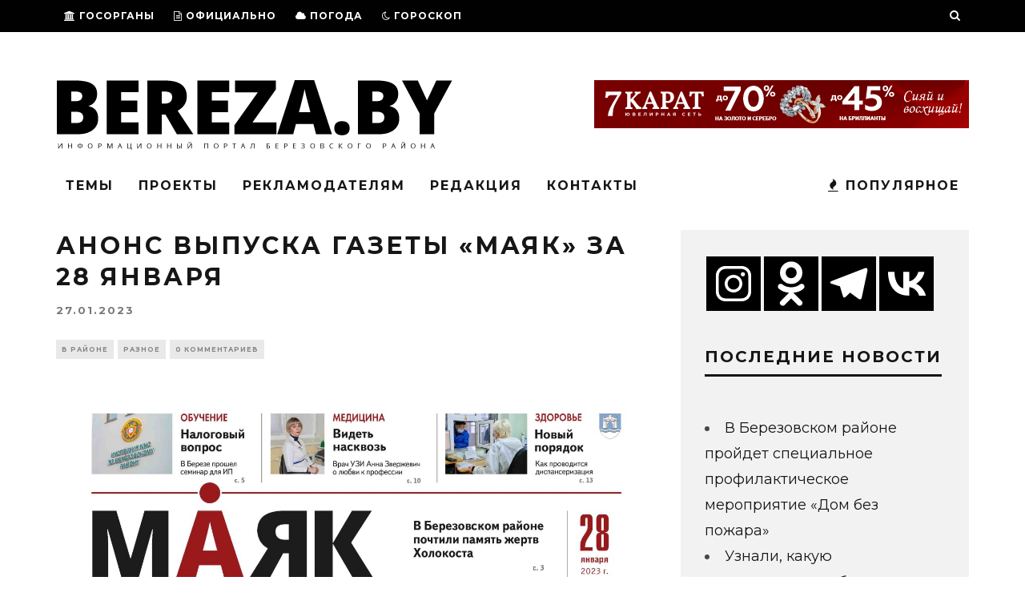

--- FILE ---
content_type: text/html; charset=UTF-8
request_url: https://bereza.by/2023/01/anons-vypuska-gazety-mayak-za-28-yanvarya/
body_size: 24914
content:
<!DOCTYPE html>
<!--[if lt IE 7]><html lang="ru-RU" class="no-js lt-ie9 lt-ie8 lt-ie7"> <![endif]-->
<!--[if (IE 7)&!(IEMobile)]><html lang="ru-RU" class="no-js lt-ie9 lt-ie8"><![endif]-->
<!--[if (IE 8)&!(IEMobile)]><html lang="ru-RU" class="no-js lt-ie9"><![endif]-->
<!--[if gt IE 8]><!--> <html lang="ru-RU" class="no-js"><!--<![endif]-->

	<head>
    		<meta name="yandex-verification" content="fd497ef2f3b59ef5" />
		<!-- Yandex.Metrika counter -->
<script type="text/javascript" >
   (function(m,e,t,r,i,k,a){m[i]=m[i]||function(){(m[i].a=m[i].a||[]).push(arguments)};
   m[i].l=1*new Date();k=e.createElement(t),a=e.getElementsByTagName(t)[0],k.async=1,k.src=r,a.parentNode.insertBefore(k,a)})
   (window, document, "script", "https://mc.yandex.ru/metrika/tag.js", "ym");

   ym(69749350, "init", {
        clickmap:true,
        trackLinks:true,
        accurateTrackBounce:true,
        webvisor:true
   });
</script>
<noscript><div><img src="https://mc.yandex.ru/watch/69749350" style="position:absolute; left:-9999px;" alt="" /></div></noscript>
<!-- /Yandex.Metrika counter -->

		<meta charset="utf-8">
		<!-- Google Chrome Frame for IE -->
		<!--[if IE]><meta http-equiv="X-UA-Compatible" content="IE=edge" /><![endif]-->
		<!-- mobile meta -->
                    <meta name="viewport" content="width=device-width, initial-scale=1.0"/>
        
		<link rel="pingback" href="https://bereza.by/xmlrpc.php">

		
		<!-- head extras -->
		<title>Анонс выпуска газеты &#171;Маяк&#187; за 28 января &#8212; BEREZA.BY</title>
<meta name='robots' content='max-image-preview:large' />
<link rel='dns-prefetch' href='//stats.wp.com' />
<link rel='dns-prefetch' href='//fonts.googleapis.com' />
<link rel="alternate" type="application/rss+xml" title="BEREZA.BY &raquo; Лента" href="https://bereza.by/feed/" />
<link rel="alternate" type="application/rss+xml" title="BEREZA.BY &raquo; Лента комментариев" href="https://bereza.by/comments/feed/" />
<link rel="alternate" type="application/rss+xml" title="BEREZA.BY &raquo; Лента комментариев к &laquo;Анонс выпуска газеты &#171;Маяк&#187; за 28 января&raquo;" href="https://bereza.by/2023/01/anons-vypuska-gazety-mayak-za-28-yanvarya/feed/" />
<link rel="alternate" title="oEmbed (JSON)" type="application/json+oembed" href="https://bereza.by/wp-json/oembed/1.0/embed?url=https%3A%2F%2Fbereza.by%2F2023%2F01%2Fanons-vypuska-gazety-mayak-za-28-yanvarya%2F" />
<link rel="alternate" title="oEmbed (XML)" type="text/xml+oembed" href="https://bereza.by/wp-json/oembed/1.0/embed?url=https%3A%2F%2Fbereza.by%2F2023%2F01%2Fanons-vypuska-gazety-mayak-za-28-yanvarya%2F&#038;format=xml" />

		<style type="text/css">
			.mistape-test, .mistape_mistake_inner {color: #0a0101 !important;}
			#mistape_dialog h2::before, #mistape_dialog .mistape_action, .mistape-letter-back {background-color: #0a0101 !important; }
			#mistape_reported_text:before, #mistape_reported_text:after {border-color: #0a0101 !important;}
            .mistape-letter-front .front-left {border-left-color: #0a0101 !important;}
            .mistape-letter-front .front-right {border-right-color: #0a0101 !important;}
            .mistape-letter-front .front-bottom, .mistape-letter-back > .mistape-letter-back-top, .mistape-letter-top {border-bottom-color: #0a0101 !important;}
            .mistape-logo svg {fill: #0a0101 !important;}
		</style>
		<style id='wp-img-auto-sizes-contain-inline-css' type='text/css'>
img:is([sizes=auto i],[sizes^="auto," i]){contain-intrinsic-size:3000px 1500px}
/*# sourceURL=wp-img-auto-sizes-contain-inline-css */
</style>

<style id='wp-emoji-styles-inline-css' type='text/css'>

	img.wp-smiley, img.emoji {
		display: inline !important;
		border: none !important;
		box-shadow: none !important;
		height: 1em !important;
		width: 1em !important;
		margin: 0 0.07em !important;
		vertical-align: -0.1em !important;
		background: none !important;
		padding: 0 !important;
	}
/*# sourceURL=wp-emoji-styles-inline-css */
</style>
<link rel='stylesheet' id='wp-block-library-css' href='https://bereza.by/wp-includes/css/dist/block-library/style.min.css?ver=6.9' type='text/css' media='all' />
<style id='wp-block-heading-inline-css' type='text/css'>
h1:where(.wp-block-heading).has-background,h2:where(.wp-block-heading).has-background,h3:where(.wp-block-heading).has-background,h4:where(.wp-block-heading).has-background,h5:where(.wp-block-heading).has-background,h6:where(.wp-block-heading).has-background{padding:1.25em 2.375em}h1.has-text-align-left[style*=writing-mode]:where([style*=vertical-lr]),h1.has-text-align-right[style*=writing-mode]:where([style*=vertical-rl]),h2.has-text-align-left[style*=writing-mode]:where([style*=vertical-lr]),h2.has-text-align-right[style*=writing-mode]:where([style*=vertical-rl]),h3.has-text-align-left[style*=writing-mode]:where([style*=vertical-lr]),h3.has-text-align-right[style*=writing-mode]:where([style*=vertical-rl]),h4.has-text-align-left[style*=writing-mode]:where([style*=vertical-lr]),h4.has-text-align-right[style*=writing-mode]:where([style*=vertical-rl]),h5.has-text-align-left[style*=writing-mode]:where([style*=vertical-lr]),h5.has-text-align-right[style*=writing-mode]:where([style*=vertical-rl]),h6.has-text-align-left[style*=writing-mode]:where([style*=vertical-lr]),h6.has-text-align-right[style*=writing-mode]:where([style*=vertical-rl]){rotate:180deg}
/*# sourceURL=https://bereza.by/wp-includes/blocks/heading/style.min.css */
</style>
<style id='wp-block-list-inline-css' type='text/css'>
ol,ul{box-sizing:border-box}:root :where(.wp-block-list.has-background){padding:1.25em 2.375em}
/*# sourceURL=https://bereza.by/wp-includes/blocks/list/style.min.css */
</style>
<style id='wp-block-paragraph-inline-css' type='text/css'>
.is-small-text{font-size:.875em}.is-regular-text{font-size:1em}.is-large-text{font-size:2.25em}.is-larger-text{font-size:3em}.has-drop-cap:not(:focus):first-letter{float:left;font-size:8.4em;font-style:normal;font-weight:100;line-height:.68;margin:.05em .1em 0 0;text-transform:uppercase}body.rtl .has-drop-cap:not(:focus):first-letter{float:none;margin-left:.1em}p.has-drop-cap.has-background{overflow:hidden}:root :where(p.has-background){padding:1.25em 2.375em}:where(p.has-text-color:not(.has-link-color)) a{color:inherit}p.has-text-align-left[style*="writing-mode:vertical-lr"],p.has-text-align-right[style*="writing-mode:vertical-rl"]{rotate:180deg}
/*# sourceURL=https://bereza.by/wp-includes/blocks/paragraph/style.min.css */
</style>
<style id='wp-block-spacer-inline-css' type='text/css'>
.wp-block-spacer{clear:both}
/*# sourceURL=https://bereza.by/wp-includes/blocks/spacer/style.min.css */
</style>
<style id='global-styles-inline-css' type='text/css'>
:root{--wp--preset--aspect-ratio--square: 1;--wp--preset--aspect-ratio--4-3: 4/3;--wp--preset--aspect-ratio--3-4: 3/4;--wp--preset--aspect-ratio--3-2: 3/2;--wp--preset--aspect-ratio--2-3: 2/3;--wp--preset--aspect-ratio--16-9: 16/9;--wp--preset--aspect-ratio--9-16: 9/16;--wp--preset--color--black: #000000;--wp--preset--color--cyan-bluish-gray: #abb8c3;--wp--preset--color--white: #ffffff;--wp--preset--color--pale-pink: #f78da7;--wp--preset--color--vivid-red: #cf2e2e;--wp--preset--color--luminous-vivid-orange: #ff6900;--wp--preset--color--luminous-vivid-amber: #fcb900;--wp--preset--color--light-green-cyan: #7bdcb5;--wp--preset--color--vivid-green-cyan: #00d084;--wp--preset--color--pale-cyan-blue: #8ed1fc;--wp--preset--color--vivid-cyan-blue: #0693e3;--wp--preset--color--vivid-purple: #9b51e0;--wp--preset--gradient--vivid-cyan-blue-to-vivid-purple: linear-gradient(135deg,rgb(6,147,227) 0%,rgb(155,81,224) 100%);--wp--preset--gradient--light-green-cyan-to-vivid-green-cyan: linear-gradient(135deg,rgb(122,220,180) 0%,rgb(0,208,130) 100%);--wp--preset--gradient--luminous-vivid-amber-to-luminous-vivid-orange: linear-gradient(135deg,rgb(252,185,0) 0%,rgb(255,105,0) 100%);--wp--preset--gradient--luminous-vivid-orange-to-vivid-red: linear-gradient(135deg,rgb(255,105,0) 0%,rgb(207,46,46) 100%);--wp--preset--gradient--very-light-gray-to-cyan-bluish-gray: linear-gradient(135deg,rgb(238,238,238) 0%,rgb(169,184,195) 100%);--wp--preset--gradient--cool-to-warm-spectrum: linear-gradient(135deg,rgb(74,234,220) 0%,rgb(151,120,209) 20%,rgb(207,42,186) 40%,rgb(238,44,130) 60%,rgb(251,105,98) 80%,rgb(254,248,76) 100%);--wp--preset--gradient--blush-light-purple: linear-gradient(135deg,rgb(255,206,236) 0%,rgb(152,150,240) 100%);--wp--preset--gradient--blush-bordeaux: linear-gradient(135deg,rgb(254,205,165) 0%,rgb(254,45,45) 50%,rgb(107,0,62) 100%);--wp--preset--gradient--luminous-dusk: linear-gradient(135deg,rgb(255,203,112) 0%,rgb(199,81,192) 50%,rgb(65,88,208) 100%);--wp--preset--gradient--pale-ocean: linear-gradient(135deg,rgb(255,245,203) 0%,rgb(182,227,212) 50%,rgb(51,167,181) 100%);--wp--preset--gradient--electric-grass: linear-gradient(135deg,rgb(202,248,128) 0%,rgb(113,206,126) 100%);--wp--preset--gradient--midnight: linear-gradient(135deg,rgb(2,3,129) 0%,rgb(40,116,252) 100%);--wp--preset--font-size--small: 13px;--wp--preset--font-size--medium: 20px;--wp--preset--font-size--large: 36px;--wp--preset--font-size--x-large: 42px;--wp--preset--spacing--20: 0.44rem;--wp--preset--spacing--30: 0.67rem;--wp--preset--spacing--40: 1rem;--wp--preset--spacing--50: 1.5rem;--wp--preset--spacing--60: 2.25rem;--wp--preset--spacing--70: 3.38rem;--wp--preset--spacing--80: 5.06rem;--wp--preset--shadow--natural: 6px 6px 9px rgba(0, 0, 0, 0.2);--wp--preset--shadow--deep: 12px 12px 50px rgba(0, 0, 0, 0.4);--wp--preset--shadow--sharp: 6px 6px 0px rgba(0, 0, 0, 0.2);--wp--preset--shadow--outlined: 6px 6px 0px -3px rgb(255, 255, 255), 6px 6px rgb(0, 0, 0);--wp--preset--shadow--crisp: 6px 6px 0px rgb(0, 0, 0);}:where(.is-layout-flex){gap: 0.5em;}:where(.is-layout-grid){gap: 0.5em;}body .is-layout-flex{display: flex;}.is-layout-flex{flex-wrap: wrap;align-items: center;}.is-layout-flex > :is(*, div){margin: 0;}body .is-layout-grid{display: grid;}.is-layout-grid > :is(*, div){margin: 0;}:where(.wp-block-columns.is-layout-flex){gap: 2em;}:where(.wp-block-columns.is-layout-grid){gap: 2em;}:where(.wp-block-post-template.is-layout-flex){gap: 1.25em;}:where(.wp-block-post-template.is-layout-grid){gap: 1.25em;}.has-black-color{color: var(--wp--preset--color--black) !important;}.has-cyan-bluish-gray-color{color: var(--wp--preset--color--cyan-bluish-gray) !important;}.has-white-color{color: var(--wp--preset--color--white) !important;}.has-pale-pink-color{color: var(--wp--preset--color--pale-pink) !important;}.has-vivid-red-color{color: var(--wp--preset--color--vivid-red) !important;}.has-luminous-vivid-orange-color{color: var(--wp--preset--color--luminous-vivid-orange) !important;}.has-luminous-vivid-amber-color{color: var(--wp--preset--color--luminous-vivid-amber) !important;}.has-light-green-cyan-color{color: var(--wp--preset--color--light-green-cyan) !important;}.has-vivid-green-cyan-color{color: var(--wp--preset--color--vivid-green-cyan) !important;}.has-pale-cyan-blue-color{color: var(--wp--preset--color--pale-cyan-blue) !important;}.has-vivid-cyan-blue-color{color: var(--wp--preset--color--vivid-cyan-blue) !important;}.has-vivid-purple-color{color: var(--wp--preset--color--vivid-purple) !important;}.has-black-background-color{background-color: var(--wp--preset--color--black) !important;}.has-cyan-bluish-gray-background-color{background-color: var(--wp--preset--color--cyan-bluish-gray) !important;}.has-white-background-color{background-color: var(--wp--preset--color--white) !important;}.has-pale-pink-background-color{background-color: var(--wp--preset--color--pale-pink) !important;}.has-vivid-red-background-color{background-color: var(--wp--preset--color--vivid-red) !important;}.has-luminous-vivid-orange-background-color{background-color: var(--wp--preset--color--luminous-vivid-orange) !important;}.has-luminous-vivid-amber-background-color{background-color: var(--wp--preset--color--luminous-vivid-amber) !important;}.has-light-green-cyan-background-color{background-color: var(--wp--preset--color--light-green-cyan) !important;}.has-vivid-green-cyan-background-color{background-color: var(--wp--preset--color--vivid-green-cyan) !important;}.has-pale-cyan-blue-background-color{background-color: var(--wp--preset--color--pale-cyan-blue) !important;}.has-vivid-cyan-blue-background-color{background-color: var(--wp--preset--color--vivid-cyan-blue) !important;}.has-vivid-purple-background-color{background-color: var(--wp--preset--color--vivid-purple) !important;}.has-black-border-color{border-color: var(--wp--preset--color--black) !important;}.has-cyan-bluish-gray-border-color{border-color: var(--wp--preset--color--cyan-bluish-gray) !important;}.has-white-border-color{border-color: var(--wp--preset--color--white) !important;}.has-pale-pink-border-color{border-color: var(--wp--preset--color--pale-pink) !important;}.has-vivid-red-border-color{border-color: var(--wp--preset--color--vivid-red) !important;}.has-luminous-vivid-orange-border-color{border-color: var(--wp--preset--color--luminous-vivid-orange) !important;}.has-luminous-vivid-amber-border-color{border-color: var(--wp--preset--color--luminous-vivid-amber) !important;}.has-light-green-cyan-border-color{border-color: var(--wp--preset--color--light-green-cyan) !important;}.has-vivid-green-cyan-border-color{border-color: var(--wp--preset--color--vivid-green-cyan) !important;}.has-pale-cyan-blue-border-color{border-color: var(--wp--preset--color--pale-cyan-blue) !important;}.has-vivid-cyan-blue-border-color{border-color: var(--wp--preset--color--vivid-cyan-blue) !important;}.has-vivid-purple-border-color{border-color: var(--wp--preset--color--vivid-purple) !important;}.has-vivid-cyan-blue-to-vivid-purple-gradient-background{background: var(--wp--preset--gradient--vivid-cyan-blue-to-vivid-purple) !important;}.has-light-green-cyan-to-vivid-green-cyan-gradient-background{background: var(--wp--preset--gradient--light-green-cyan-to-vivid-green-cyan) !important;}.has-luminous-vivid-amber-to-luminous-vivid-orange-gradient-background{background: var(--wp--preset--gradient--luminous-vivid-amber-to-luminous-vivid-orange) !important;}.has-luminous-vivid-orange-to-vivid-red-gradient-background{background: var(--wp--preset--gradient--luminous-vivid-orange-to-vivid-red) !important;}.has-very-light-gray-to-cyan-bluish-gray-gradient-background{background: var(--wp--preset--gradient--very-light-gray-to-cyan-bluish-gray) !important;}.has-cool-to-warm-spectrum-gradient-background{background: var(--wp--preset--gradient--cool-to-warm-spectrum) !important;}.has-blush-light-purple-gradient-background{background: var(--wp--preset--gradient--blush-light-purple) !important;}.has-blush-bordeaux-gradient-background{background: var(--wp--preset--gradient--blush-bordeaux) !important;}.has-luminous-dusk-gradient-background{background: var(--wp--preset--gradient--luminous-dusk) !important;}.has-pale-ocean-gradient-background{background: var(--wp--preset--gradient--pale-ocean) !important;}.has-electric-grass-gradient-background{background: var(--wp--preset--gradient--electric-grass) !important;}.has-midnight-gradient-background{background: var(--wp--preset--gradient--midnight) !important;}.has-small-font-size{font-size: var(--wp--preset--font-size--small) !important;}.has-medium-font-size{font-size: var(--wp--preset--font-size--medium) !important;}.has-large-font-size{font-size: var(--wp--preset--font-size--large) !important;}.has-x-large-font-size{font-size: var(--wp--preset--font-size--x-large) !important;}
/*# sourceURL=global-styles-inline-css */
</style>

<style id='classic-theme-styles-inline-css' type='text/css'>
/*! This file is auto-generated */
.wp-block-button__link{color:#fff;background-color:#32373c;border-radius:9999px;box-shadow:none;text-decoration:none;padding:calc(.667em + 2px) calc(1.333em + 2px);font-size:1.125em}.wp-block-file__button{background:#32373c;color:#fff;text-decoration:none}
/*# sourceURL=/wp-includes/css/classic-themes.min.css */
</style>
<link rel='stylesheet' id='contact-form-7-css' href='https://bereza.by/wp-content/plugins/contact-form-7/includes/css/styles.css?ver=6.1.4' type='text/css' media='all' />
<link rel='stylesheet' id='wp-polls-css' href='https://bereza.by/wp-content/plugins/wp-polls/polls-css.css?ver=2.77.3' type='text/css' media='all' />
<style id='wp-polls-inline-css' type='text/css'>
.wp-polls .pollbar {
	margin: 1px;
	font-size: 8px;
	line-height: 10px;
	height: 10px;
	background: #fff840;
	border: 1px solid #ffffff;
}

/*# sourceURL=wp-polls-inline-css */
</style>
<link rel='stylesheet' id='ppress-frontend-css' href='https://bereza.by/wp-content/plugins/wp-user-avatar/assets/css/frontend.min.css?ver=4.16.8' type='text/css' media='all' />
<link rel='stylesheet' id='ppress-flatpickr-css' href='https://bereza.by/wp-content/plugins/wp-user-avatar/assets/flatpickr/flatpickr.min.css?ver=4.16.8' type='text/css' media='all' />
<link rel='stylesheet' id='ppress-select2-css' href='https://bereza.by/wp-content/plugins/wp-user-avatar/assets/select2/select2.min.css?ver=6.9' type='text/css' media='all' />
<link rel='stylesheet' id='mistape-front-css' href='https://bereza.by/wp-content/plugins/mistape/assets/css/mistape-front.css?ver=1.3.8' type='text/css' media='all' />
<link rel='stylesheet' id='heateor_sss_frontend_css-css' href='https://bereza.by/wp-content/plugins/sassy-social-share/public/css/sassy-social-share-public.css?ver=3.3.79' type='text/css' media='all' />
<style id='heateor_sss_frontend_css-inline-css' type='text/css'>
.heateor_sss_button_instagram span.heateor_sss_svg,a.heateor_sss_instagram span.heateor_sss_svg{background:radial-gradient(circle at 30% 107%,#fdf497 0,#fdf497 5%,#fd5949 45%,#d6249f 60%,#285aeb 90%)}div.heateor_sss_horizontal_sharing a.heateor_sss_button_instagram span{background:#000!important;}div.heateor_sss_standard_follow_icons_container a.heateor_sss_button_instagram span{background:#000}div.heateor_sss_horizontal_sharing a.heateor_sss_button_instagram span:hover{background:#FFF!important;}div.heateor_sss_standard_follow_icons_container a.heateor_sss_button_instagram span:hover{background:#FFF}.heateor_sss_horizontal_sharing .heateor_sss_svg,.heateor_sss_standard_follow_icons_container .heateor_sss_svg{background-color:#000!important;background:#000!important;color:#fff;border-width:0px;border-style:solid;border-color:transparent}.heateor_sss_horizontal_sharing .heateorSssTCBackground{color:#666}div.heateor_sss_horizontal_sharing span.heateor_sss_svg svg:hover path:not(.heateor_sss_no_fill),div.heateor_sss_horizontal_sharing span.heateor_sss_svg svg:hover ellipse, div.heateor_sss_horizontal_sharing span.heateor_sss_svg svg:hover circle, div.heateor_sss_horizontal_sharing span.heateor_sss_svg svg:hover polygon, div.heateor_sss_horizontal_sharing span.heateor_sss_svg svg:hover rect:not(.heateor_sss_no_fill){fill:#000}div.heateor_sss_horizontal_sharing span.heateor_sss_svg svg:hover path.heateor_sss_svg_stroke, div.heateor_sss_horizontal_sharing span.heateor_sss_svg svg:hover rect.heateor_sss_svg_stroke{stroke:#000}.heateor_sss_horizontal_sharing span.heateor_sss_svg:hover,.heateor_sss_standard_follow_icons_container span.heateor_sss_svg:hover{background-color:#FFF!important;background:#FFF!importantcolor:#000;border-color:transparent;}.heateor_sss_vertical_sharing span.heateor_sss_svg,.heateor_sss_floating_follow_icons_container span.heateor_sss_svg{color:#fff;border-width:0px;border-style:solid;border-color:transparent;}.heateor_sss_vertical_sharing .heateorSssTCBackground{color:#666;}.heateor_sss_vertical_sharing span.heateor_sss_svg:hover,.heateor_sss_floating_follow_icons_container span.heateor_sss_svg:hover{border-color:transparent;}@media screen and (max-width:783px) {.heateor_sss_vertical_sharing{display:none!important}}div.heateor_sss_sharing_title{text-align:center}div.heateor_sss_sharing_ul{width:100%;text-align:center;}div.heateor_sss_horizontal_sharing div.heateor_sss_sharing_ul a{float:none!important;display:inline-block;}
/*# sourceURL=heateor_sss_frontend_css-inline-css */
</style>
<link rel='stylesheet' id='cb-main-stylesheet-css' href='https://bereza.by/wp-content/themes/15zine/library/css/style.min.css?ver=3.2.2' type='text/css' media='all' />
<link rel='stylesheet' id='cb-font-stylesheet-css' href='//fonts.googleapis.com/css?family=Montserrat%3A400%2C700%7CMontserrat%3A400%2C700%2C400italic&#038;ver=3.2.2' type='text/css' media='all' />
<!--[if lt IE 10]>
<link rel='stylesheet' id='cb-ie-only-css' href='https://bereza.by/wp-content/themes/15zine/library/css/ie.css?ver=3.2.2' type='text/css' media='all' />
<![endif]-->
<script type="text/javascript" src="https://bereza.by/wp-includes/js/jquery/jquery.min.js?ver=3.7.1" id="jquery-core-js"></script>
<script type="text/javascript" src="https://bereza.by/wp-includes/js/jquery/jquery-migrate.min.js?ver=3.4.1" id="jquery-migrate-js"></script>
<script type="text/javascript" src="https://bereza.by/wp-content/plugins/wp-user-avatar/assets/flatpickr/flatpickr.min.js?ver=4.16.8" id="ppress-flatpickr-js"></script>
<script type="text/javascript" src="https://bereza.by/wp-content/plugins/wp-user-avatar/assets/select2/select2.min.js?ver=4.16.8" id="ppress-select2-js"></script>
<script type="text/javascript" src="https://bereza.by/wp-content/themes/15zine/library/js/modernizr.custom.min.js?ver=2.6.2" id="cb-modernizr-js"></script>
<link rel="https://api.w.org/" href="https://bereza.by/wp-json/" /><link rel="alternate" title="JSON" type="application/json" href="https://bereza.by/wp-json/wp/v2/posts/27722" /><link rel="EditURI" type="application/rsd+xml" title="RSD" href="https://bereza.by/xmlrpc.php?rsd" />
<meta name="generator" content="WordPress 6.9" />
<link rel="canonical" href="https://bereza.by/2023/01/anons-vypuska-gazety-mayak-za-28-yanvarya/" />
<link rel='shortlink' href='https://bereza.by/?p=27722' />
	<style>img#wpstats{display:none}</style>
		<style type="text/css"> .cb-stuck #cb-nav-bar .cb-main-nav #cb-nav-logo, #cb-nav-bar .cb-main-nav #cb-nav-logo img { width: 115px; }#cb-nav-bar .cb-mega-menu-columns .cb-sub-menu > li > a { color: #f2c231; }.cb-review-box .cb-bar .cb-overlay span { background: #f9db32; }.cb-review-box i { color: #f9db32; }.cb-meta-style-1 .cb-article-meta { background: rgba(0, 0, 0, 0.25); }.cb-module-block .cb-meta-style-2 img, .cb-module-block .cb-meta-style-4 img, .cb-grid-x .cb-grid-img img, .cb-grid-x .cb-grid-img .cb-fi-cover  { opacity: 0.75; }@media only screen and (min-width: 768px) {
                .cb-module-block .cb-meta-style-1:hover .cb-article-meta { background: rgba(0, 0, 0, 0.75); }
                .cb-module-block .cb-meta-style-2:hover img, .cb-module-block .cb-meta-style-4:hover img, .cb-grid-x .cb-grid-feature:hover img, .cb-grid-x .cb-grid-feature:hover .cb-fi-cover, .cb-slider li:hover img { opacity: 0.25; }
            }.cb-header { background-color: #ffffff; }@media only screen and (min-width: 1020px){ body { font-size: 18px; }}.cb-menu-light #cb-nav-bar .cb-main-nav, .cb-stuck.cb-menu-light #cb-nav-bar .cb-nav-bar-wrap { border-bottom-color: #f7cc22; }.cb-menu-light #cb-nav-bar .cb-main-nav, .cb-stuck.cb-menu-light #cb-nav-bar .cb-nav-bar-wrap, .cb-menu-light.cb-fis-big-border #cb-nav-bar .cb-nav-bar-wrap { border-bottom-color: transparent; }</style><!-- end custom css --><style type="text/css">body, #respond, .cb-font-body { font-family: 'Montserrat', sans-serif; } h1, h2, h3, h4, h5, h6, .cb-font-header, #bbp-user-navigation, .cb-byline{ font-family:'Montserrat', sans-serif; }</style><meta property="og:image" content="https://bereza.by/wp-content/uploads/2023/01/Mayak-za-28.01.2023-g.-cvet-1-scaled.jpg"><!-- Body BG --><style>@media only screen and (min-width: 1200px) { body, .cb-first-alp { background-color: #ffffff;} .cb-body-light .cb-post-wrap { background: #fff; } .cb-body-dark .cb-post-wrap { background: #161616; } }</style><style type="text/css" id="custom-background-css">
body.custom-background { background-color: #ffffff; }
</style>
	<style></style><link rel="icon" href="https://bereza.by/wp-content/uploads/2020/09/cropped-DDDDDD-32x32.png" sizes="32x32" />
<link rel="icon" href="https://bereza.by/wp-content/uploads/2020/09/cropped-DDDDDD-192x192.png" sizes="192x192" />
<link rel="apple-touch-icon" href="https://bereza.by/wp-content/uploads/2020/09/cropped-DDDDDD-180x180.png" />
<meta name="msapplication-TileImage" content="https://bereza.by/wp-content/uploads/2020/09/cropped-DDDDDD-270x270.png" />
		<!-- end head extras -->
        <!-- Yandex.RTB -->
<script>window.yaContextCb=window.yaContextCb||[]</script>
<script src="https://yandex.ru/ads/system/context.js" async></script>
	</head>
	<body class="wp-singular post-template-default single single-post postid-27722 single-format-standard custom-background wp-theme-15zine  cb-sticky-mm cb-nav-logo-on cb-logo-nav-sticky  cb-tm-dark cb-body-light cb-menu-light cb-mm-dark cb-footer-dark   cb-m-sticky cb-sw-tm-fw cb-sw-header-fw cb-sw-menu-fw cb-sw-footer-fw cb-menu-al-left  cb-fis-b-standard-uncrop  cb-fis-tl-st-above">

		
		<div id="cb-outer-container">

			
				<div id="cb-top-menu" class="clearfix cb-font-header ">
					<div class="wrap clearfix cb-site-padding cb-top-menu-wrap">

													<div class="cb-left-side cb-mob">

								<a href="#" id="cb-mob-open" class="cb-link"><i class="fa fa-bars"></i></a>
								                <div id="mob-logo" class="cb-top-logo">
                    <a href="https://bereza.by">
                        <img src="https://bereza.by/wp-content/uploads/2020/06/БЕРЕ2-1.png" alt=" logo" >
                    </a>
                </div>
            							</div>
						                        <ul class="cb-top-nav cb-left-side"><li id="menu-item-1418" class="menu-item menu-item-type-custom menu-item-object-custom menu-item-has-children cb-has-children menu-item-1418"><a href="#"><i class="fa fa-university" aria-hidden="true"></i> ГОСОРГАНЫ</a>
<ul class="sub-menu">
	<li id="menu-item-379" class="menu-item menu-item-type-custom menu-item-object-custom menu-item-379"><a href="http://president.gov.by/">Президент Республики Беларусь</a></li>
	<li id="menu-item-380" class="menu-item menu-item-type-custom menu-item-object-custom menu-item-380"><a href="http://www.government.by/ru/">Совет министров</a></li>
	<li id="menu-item-34711" class="menu-item menu-item-type-custom menu-item-object-custom menu-item-34711"><a href="https://www.rec.gov.by/ru">ЦИК Беларуси</a></li>
	<li id="menu-item-382" class="menu-item menu-item-type-custom menu-item-object-custom menu-item-382"><a href="http://mininform.gov.by/">Министерство информации</a></li>
	<li id="menu-item-376" class="menu-item menu-item-type-custom menu-item-object-custom menu-item-376"><a href="http://brest-region.gov.by/ru">Брестский облисполком</a></li>
	<li id="menu-item-381" class="menu-item menu-item-type-custom menu-item-object-custom menu-item-381"><a href="http://bereza.brest-region.gov.by/ru">Березовский райисполком</a></li>
</ul>
</li>
<li id="menu-item-1419" class="menu-item menu-item-type-custom menu-item-object-custom menu-item-has-children cb-has-children menu-item-1419"><a href="https://bereza.by/category/oficialno/"><i class="fa fa-file-text-o" aria-hidden="true"></i> ОФИЦИАЛЬНО</a>
<ul class="sub-menu">
	<li id="menu-item-589" class="menu-item menu-item-type-taxonomy menu-item-object-category menu-item-589"><a href="https://bereza.by/category/rajonnyj-ispolnitelnyj-komitet/">РИК</a></li>
	<li id="menu-item-6041" class="menu-item menu-item-type-taxonomy menu-item-object-category menu-item-6041"><a href="https://bereza.by/category/sovet-deputatov/">Совет Депутатов</a></li>
	<li id="menu-item-841" class="menu-item menu-item-type-taxonomy menu-item-object-category menu-item-841"><a href="https://bereza.by/category/prokuratura/">Прокуратура</a></li>
	<li id="menu-item-594" class="menu-item menu-item-type-taxonomy menu-item-object-category menu-item-594"><a href="https://bereza.by/category/kgk/">КГК</a></li>
	<li id="menu-item-591" class="menu-item menu-item-type-taxonomy menu-item-object-category menu-item-591"><a href="https://bereza.by/category/rochs/">РОЧС</a></li>
	<li id="menu-item-592" class="menu-item menu-item-type-taxonomy menu-item-object-category menu-item-592"><a href="https://bereza.by/category/rovd/">РОВД</a></li>
	<li id="menu-item-590" class="menu-item menu-item-type-taxonomy menu-item-object-category menu-item-590"><a href="https://bereza.by/category/rcgie/">РЦГиЭ</a></li>
	<li id="menu-item-668" class="menu-item menu-item-type-taxonomy menu-item-object-category menu-item-668"><a href="https://bereza.by/category/inspekciya-prirodnyh-resursov-i-ohran/">Инспекция ПРИООС</a></li>
	<li id="menu-item-669" class="menu-item menu-item-type-taxonomy menu-item-object-category menu-item-669"><a href="https://bereza.by/category/nalogovaya-inspekciya/">Налоговая инспекция</a></li>
	<li id="menu-item-593" class="menu-item menu-item-type-taxonomy menu-item-object-category menu-item-593"><a href="https://bereza.by/category/notarius/">Нотариат</a></li>
	<li id="menu-item-842" class="menu-item menu-item-type-taxonomy menu-item-object-category menu-item-842"><a href="https://bereza.by/category/ohrana-truda/">Охрана труда</a></li>
	<li id="menu-item-6265" class="menu-item menu-item-type-taxonomy menu-item-object-category menu-item-6265"><a href="https://bereza.by/category/borba-s-korrupciej/">Борьба с коррупцией</a></li>
</ul>
</li>
<li id="menu-item-363" class="menu-item menu-item-type-post_type menu-item-object-page menu-item-363"><a href="https://bereza.by/pogoda/"><i class="fa fa-cloud" aria-hidden="true"></i> Погода</a></li>
<li id="menu-item-2549" class="menu-item menu-item-type-taxonomy menu-item-object-category menu-item-2549"><a href="https://bereza.by/category/goroskop/"><i class="fa fa-moon-o" aria-hidden="true"></i> Гороскоп</a></li>
<li id="menu-item-1206" class="menu-item menu-item-type-custom menu-item-object-custom menu-item-1206"><a href="https://bereza.by/podpiska/">Подписка на «Маяк»</a></li>
</ul>                                                <ul class="cb-top-nav cb-right-side"><li class="cb-icon-search cb-menu-icons-extra"><a href="#" class="cb-tip-bot" data-cb-tip="Поиск" title="Поиск" id="cb-s-trigger-gen"><i class="fa fa-search"></i></a></li></ul>					</div>
				</div>

				<div id="cb-mob-menu" class="cb-mob-menu">
					<div class="cb-mob-close-wrap">
						
						<a href="#" id="cb-mob-close" class="cb-link"><i class="fa cb-times"></i></a>
										    </div>

					<div class="cb-mob-menu-wrap">
						<ul id="cb-mob-ul" class="cb-mobile-nav cb-top-nav cb-mob-ul-show"><li id="menu-item-34714" class="menu-item menu-item-type-custom menu-item-object-custom menu-item-has-children cb-has-children menu-item-34714"><a href="#">Госорганы</a>
<ul class="sub-menu">
	<li id="menu-item-34715" class="menu-item menu-item-type-custom menu-item-object-custom menu-item-34715"><a href="https://president.gov.by/ru">Президент Беларуси</a></li>
	<li id="menu-item-34716" class="menu-item menu-item-type-custom menu-item-object-custom menu-item-34716"><a href="http://www.government.by/ru/">Совет Министров</a></li>
	<li id="menu-item-34717" class="menu-item menu-item-type-custom menu-item-object-custom menu-item-34717"><a href="https://www.rec.gov.by/ru">ЦИК Беларуси</a></li>
	<li id="menu-item-34718" class="menu-item menu-item-type-custom menu-item-object-custom menu-item-34718"><a href="http://mininform.gov.by/">Министерство информации</a></li>
	<li id="menu-item-34719" class="menu-item menu-item-type-custom menu-item-object-custom menu-item-34719"><a href="https://brest-region.gov.by/ru">Брестский облисполком</a></li>
	<li id="menu-item-34720" class="menu-item menu-item-type-custom menu-item-object-custom menu-item-34720"><a href="http://bereza.brest-region.gov.by/ru">Березовский райисполком</a></li>
</ul>
</li>
<li id="menu-item-2581" class="menu-item menu-item-type-custom menu-item-object-custom menu-item-has-children cb-has-children menu-item-2581"><a href="https://bereza.by/category/oficialno/">Официально</a>
<ul class="sub-menu">
	<li id="menu-item-2582" class="menu-item menu-item-type-taxonomy menu-item-object-category menu-item-2582"><a href="https://bereza.by/category/rajonnyj-ispolnitelnyj-komitet/">РИК</a></li>
	<li id="menu-item-14956" class="menu-item menu-item-type-taxonomy menu-item-object-category menu-item-14956"><a href="https://bereza.by/category/sovet-deputatov/">Совет Депутатов</a></li>
	<li id="menu-item-2583" class="menu-item menu-item-type-taxonomy menu-item-object-category menu-item-2583"><a href="https://bereza.by/category/prokuratura/">Прокуратура</a></li>
	<li id="menu-item-2585" class="menu-item menu-item-type-taxonomy menu-item-object-category menu-item-2585"><a href="https://bereza.by/category/kgk/">КГК</a></li>
	<li id="menu-item-2586" class="menu-item menu-item-type-taxonomy menu-item-object-category menu-item-2586"><a href="https://bereza.by/category/rochs/">РОЧС</a></li>
	<li id="menu-item-2587" class="menu-item menu-item-type-taxonomy menu-item-object-category menu-item-2587"><a href="https://bereza.by/category/rovd/">РОВД</a></li>
	<li id="menu-item-2588" class="menu-item menu-item-type-taxonomy menu-item-object-category menu-item-2588"><a href="https://bereza.by/category/rcgie/">РЦГИЭ</a></li>
	<li id="menu-item-2589" class="menu-item menu-item-type-taxonomy menu-item-object-category menu-item-2589"><a href="https://bereza.by/category/inspekciya-prirodnyh-resursov-i-ohran/">Инспекция ПРИООС</a></li>
	<li id="menu-item-2590" class="menu-item menu-item-type-taxonomy menu-item-object-category menu-item-2590"><a href="https://bereza.by/category/nalogovaya-inspekciya/">Налоговая инспекция</a></li>
	<li id="menu-item-2591" class="menu-item menu-item-type-taxonomy menu-item-object-category menu-item-2591"><a href="https://bereza.by/category/notarius/">Нотариат</a></li>
	<li id="menu-item-2592" class="menu-item menu-item-type-taxonomy menu-item-object-category menu-item-2592"><a href="https://bereza.by/category/ohrana-truda/">Охрана труда</a></li>
</ul>
</li>
<li id="menu-item-1103" class="menu-item menu-item-type-custom menu-item-object-custom menu-item-has-children cb-has-children menu-item-1103"><a href="#">ТЕМЫ</a>
<ul class="sub-menu">
	<li id="menu-item-1108" class="menu-item menu-item-type-taxonomy menu-item-object-category current-post-ancestor current-menu-parent current-post-parent menu-item-1108"><a href="https://bereza.by/category/v-rajone/">В районе</a></li>
	<li id="menu-item-28751" class="menu-item menu-item-type-taxonomy menu-item-object-category menu-item-28751"><a href="https://bereza.by/category/v-oblasti/">В области</a></li>
	<li id="menu-item-42625" class="menu-item menu-item-type-taxonomy menu-item-object-category menu-item-42625"><a href="https://bereza.by/category/v-strane/">В стране</a></li>
	<li id="menu-item-3875" class="menu-item menu-item-type-taxonomy menu-item-object-category menu-item-3875"><a href="https://bereza.by/category/vlast/">Власть</a></li>
	<li id="menu-item-1109" class="menu-item menu-item-type-taxonomy menu-item-object-category menu-item-1109"><a href="https://bereza.by/category/obshhestvo/">Общество</a></li>
	<li id="menu-item-17037" class="menu-item menu-item-type-taxonomy menu-item-object-category menu-item-17037"><a href="https://bereza.by/category/pravoporyadok/">Правопорядок</a></li>
	<li id="menu-item-1114" class="menu-item menu-item-type-taxonomy menu-item-object-category menu-item-1114"><a href="https://bereza.by/category/ekonomika-i-biznes/">Экономика и бизнес</a></li>
	<li id="menu-item-1112" class="menu-item menu-item-type-taxonomy menu-item-object-category menu-item-1112"><a href="https://bereza.by/category/selskoe-hozyajstvo/">Сельское хозяйство</a></li>
	<li id="menu-item-10400" class="menu-item menu-item-type-taxonomy menu-item-object-category menu-item-10400"><a href="https://bereza.by/category/blagoustrojstvo/">Благоустройство</a></li>
	<li id="menu-item-1111" class="menu-item menu-item-type-taxonomy menu-item-object-category menu-item-1111"><a href="https://bereza.by/category/obrazovanie/">Образование</a></li>
	<li id="menu-item-1107" class="menu-item menu-item-type-taxonomy menu-item-object-category menu-item-1107"><a href="https://bereza.by/category/kultura/">Культура</a></li>
	<li id="menu-item-1113" class="menu-item menu-item-type-taxonomy menu-item-object-category menu-item-1113"><a href="https://bereza.by/category/sport-i-turizm/">Спорт и туризм</a></li>
	<li id="menu-item-19520" class="menu-item menu-item-type-taxonomy menu-item-object-category menu-item-19520"><a href="https://bereza.by/category/zdravoohranenie/">Здравоохранение</a></li>
	<li id="menu-item-1122" class="menu-item menu-item-type-taxonomy menu-item-object-category menu-item-1122"><a href="https://bereza.by/category/ekologiya/">Экология</a></li>
	<li id="menu-item-19519" class="menu-item menu-item-type-taxonomy menu-item-object-category menu-item-19519"><a href="https://bereza.by/category/afisha/">Афиша</a></li>
	<li id="menu-item-1106" class="menu-item menu-item-type-taxonomy menu-item-object-category current-post-ancestor current-menu-parent current-post-parent menu-item-1106"><a href="https://bereza.by/category/raznoe/">Разное</a></li>
</ul>
</li>
<li id="menu-item-1115" class="menu-item menu-item-type-custom menu-item-object-custom menu-item-has-children cb-has-children menu-item-1115"><a href="#">ПРОЕКТЫ</a>
<ul class="sub-menu">
	<li id="menu-item-56890" class="menu-item menu-item-type-taxonomy menu-item-object-category menu-item-56890"><a href="https://bereza.by/category/vsebelorusskoe-narodnoe-sobranie/">ВСЕБЕЛОРУССКОЕ НАРОДНОЕ СОБРАНИЕ</a></li>
	<li id="menu-item-50691" class="menu-item menu-item-type-taxonomy menu-item-object-category menu-item-50691"><a href="https://bereza.by/category/sobstvenno-govorya/">Собственно говоря</a></li>
	<li id="menu-item-40341" class="menu-item menu-item-type-taxonomy menu-item-object-category menu-item-40341"><a href="https://bereza.by/category/k-80-letiyu-pobedy/">К 80-летию Победы</a></li>
	<li id="menu-item-34730" class="menu-item menu-item-type-taxonomy menu-item-object-category menu-item-34730"><a href="https://bereza.by/category/pyatiletka-kachestva/">Пятилетка качества</a></li>
	<li id="menu-item-45983" class="menu-item menu-item-type-taxonomy menu-item-object-category menu-item-45983"><a href="https://bereza.by/category/kadry-reshayut-vse/">Кадры решают все</a></li>
	<li id="menu-item-36440" class="menu-item menu-item-type-taxonomy menu-item-object-category menu-item-36440"><a href="https://bereza.by/category/zigzagi-sudby/">Зигзаги судьбы</a></li>
	<li id="menu-item-1119" class="menu-item menu-item-type-taxonomy menu-item-object-category menu-item-1119"><a href="https://bereza.by/category/sluzhu-otechestvu/">Служу отечеству</a></li>
	<li id="menu-item-1116" class="menu-item menu-item-type-taxonomy menu-item-object-category menu-item-1116"><a href="https://bereza.by/category/kraevedenie/">Краеведение</a></li>
	<li id="menu-item-14953" class="menu-item menu-item-type-taxonomy menu-item-object-category menu-item-14953"><a href="https://bereza.by/category/vopros-otvet/">Вопрос – ответ</a></li>
</ul>
</li>
<li id="menu-item-1127" class="menu-item menu-item-type-post_type menu-item-object-page menu-item-1127"><a href="https://bereza.by/reklama/">Рекламодателям</a></li>
<li id="menu-item-1123" class="menu-item menu-item-type-post_type menu-item-object-page menu-item-1123"><a href="https://bereza.by/kontakty/">Контакты</a></li>
<li id="menu-item-1126" class="menu-item menu-item-type-post_type menu-item-object-page menu-item-1126"><a href="https://bereza.by/redakciya/">Редакция</a></li>
<li id="menu-item-1125" class="menu-item menu-item-type-post_type menu-item-object-page menu-item-1125"><a href="https://bereza.by/podpiska/">Подписка на «Маяк»</a></li>
<li id="menu-item-36086" class="menu-item menu-item-type-post_type menu-item-object-page menu-item-36086"><a href="https://bereza.by/diskont-ot-mayaka/">Дисконт от «Маяка»</a></li>
<li id="menu-item-1290" class="menu-item menu-item-type-post_type menu-item-object-page menu-item-1290"><a href="https://bereza.by/pogoda/">Погода</a></li>
<li id="menu-item-2550" class="menu-item menu-item-type-taxonomy menu-item-object-category menu-item-2550"><a href="https://bereza.by/category/goroskop/">Гороскоп</a></li>
<li id="menu-item-14957" class="menu-item menu-item-type-post_type menu-item-object-page menu-item-14957"><a href="https://bereza.by/predlozhit-novost/">Предложить новость</a></li>
</ul>											</div>
				</div>
			
			<div id="cb-container" class="clearfix" >
									<header id="cb-header" class="cb-header  cb-with-block ">

					    <div id="cb-logo-box" class="cb-logo-left wrap">
	                    	                <div id="logo">
                                        <a href="https://bereza.by">
                        <img src="https://bereza.by/wp-content/uploads/2020/09/БЕРЕ11.png" alt="BEREZA.BY" >
                    </a>
                                    </div>
            	                        <div class="cb-medium cb-block"><center><a href="https://clck.ru/3RHG9i"><img src="https://bereza.by/wp-content/uploads/2026/01/468h60-bereza.png"></a></center></div>	                    </div>

					</header>
				
				<div id="cb-menu-search" class="cb-s-modal cb-modal"><div class="cb-close-m cb-ta-right"><i class="fa cb-times"></i></div><div class="cb-s-modal-inner cb-pre-load cb-light-loader cb-modal-inner cb-font-header cb-mega-three cb-mega-posts clearfix"><form method="get" class="cb-search" action="https://bereza.by/">

    <input type="text" class="cb-search-field cb-font-header" placeholder="Поиск..." value="" name="s" title="" autocomplete="off">
    <button class="cb-search-submit" type="submit" value=""><i class="fa fa-search"></i></button>
    
</form><div id="cb-s-results"></div></div></div>				
									 <nav id="cb-nav-bar" class="clearfix ">
					 	<div class="cb-nav-bar-wrap cb-site-padding clearfix cb-font-header  cb-menu-fw">
		                    <ul class="cb-main-nav wrap clearfix"><li id="menu-item-686" class="menu-item menu-item-type-custom menu-item-object-custom menu-item-has-children cb-has-children menu-item-686"><a href="#">Темы</a><div class="cb-links-menu cb-menu-drop"><ul class="cb-sub-menu cb-sub-bg">	<li id="menu-item-231" class="menu-item menu-item-type-taxonomy menu-item-object-category current-post-ancestor current-menu-parent current-post-parent menu-item-231"><a href="https://bereza.by/category/v-rajone/" data-cb-c="2" class="cb-c-l">В районе</a></li>
	<li id="menu-item-42624" class="menu-item menu-item-type-taxonomy menu-item-object-category menu-item-42624"><a href="https://bereza.by/category/v-strane/" data-cb-c="221" class="cb-c-l">В стране</a></li>
	<li id="menu-item-28750" class="menu-item menu-item-type-taxonomy menu-item-object-category menu-item-28750"><a href="https://bereza.by/category/v-oblasti/" data-cb-c="211" class="cb-c-l">В области</a></li>
	<li id="menu-item-3873" class="menu-item menu-item-type-taxonomy menu-item-object-category menu-item-3873"><a href="https://bereza.by/category/vlast/" data-cb-c="122" class="cb-c-l">Власть</a></li>
	<li id="menu-item-688" class="menu-item menu-item-type-taxonomy menu-item-object-category menu-item-688"><a href="https://bereza.by/category/obshhestvo/" data-cb-c="11" class="cb-c-l">Общество</a></li>
	<li id="menu-item-16937" class="menu-item menu-item-type-taxonomy menu-item-object-category menu-item-16937"><a href="https://bereza.by/category/pravoporyadok/" data-cb-c="140" class="cb-c-l">Правопорядок</a></li>
	<li id="menu-item-693" class="menu-item menu-item-type-taxonomy menu-item-object-category menu-item-693"><a href="https://bereza.by/category/ekonomika-i-biznes/" data-cb-c="33" class="cb-c-l">Экономика и бизнес</a></li>
	<li id="menu-item-694" class="menu-item menu-item-type-taxonomy menu-item-object-category menu-item-694"><a href="https://bereza.by/category/selskoe-hozyajstvo/" data-cb-c="94" class="cb-c-l">Сельское хозяйство</a></li>
	<li id="menu-item-10396" class="menu-item menu-item-type-taxonomy menu-item-object-category menu-item-10396"><a href="https://bereza.by/category/blagoustrojstvo/" data-cb-c="136" class="cb-c-l">Благоустройство</a></li>
	<li id="menu-item-701" class="menu-item menu-item-type-taxonomy menu-item-object-category menu-item-701"><a href="https://bereza.by/category/obrazovanie/" data-cb-c="19" class="cb-c-l">Образование</a></li>
	<li id="menu-item-696" class="menu-item menu-item-type-taxonomy menu-item-object-category menu-item-696"><a href="https://bereza.by/category/kultura/" data-cb-c="45" class="cb-c-l">Культура</a></li>
	<li id="menu-item-695" class="menu-item menu-item-type-taxonomy menu-item-object-category menu-item-695"><a href="https://bereza.by/category/sport-i-turizm/" data-cb-c="43" class="cb-c-l">Спорт и туризм</a></li>
	<li id="menu-item-702" class="menu-item menu-item-type-taxonomy menu-item-object-category menu-item-702"><a href="https://bereza.by/category/zdravoohranenie/" data-cb-c="20" class="cb-c-l">Здравоохранение</a></li>
	<li id="menu-item-708" class="menu-item menu-item-type-taxonomy menu-item-object-category menu-item-708"><a href="https://bereza.by/category/ekologiya/" data-cb-c="55" class="cb-c-l">Экология</a></li>
	<li id="menu-item-3884" class="menu-item menu-item-type-taxonomy menu-item-object-category menu-item-3884"><a href="https://bereza.by/category/afisha/" data-cb-c="9" class="cb-c-l">Афиша</a></li>
	<li id="menu-item-705" class="menu-item menu-item-type-taxonomy menu-item-object-category current-post-ancestor current-menu-parent current-post-parent menu-item-705"><a href="https://bereza.by/category/raznoe/" data-cb-c="106" class="cb-c-l">Разное</a></li>
</ul></div></li>
<li id="menu-item-706" class="menu-item menu-item-type-custom menu-item-object-custom menu-item-has-children cb-has-children menu-item-706"><a href="#">Проекты</a><div class="cb-links-menu cb-menu-drop"><ul class="cb-sub-menu cb-sub-bg">	<li id="menu-item-56889" class="menu-item menu-item-type-taxonomy menu-item-object-category menu-item-56889"><a href="https://bereza.by/category/vsebelorusskoe-narodnoe-sobranie/" data-cb-c="119" class="cb-c-l">ВСЕБЕЛОРУССКОЕ НАРОДНОЕ СОБРАНИЕ</a></li>
	<li id="menu-item-50690" class="menu-item menu-item-type-taxonomy menu-item-object-category menu-item-50690"><a href="https://bereza.by/category/sobstvenno-govorya/" data-cb-c="224" class="cb-c-l">Собственно говоря</a></li>
	<li id="menu-item-40340" class="menu-item menu-item-type-taxonomy menu-item-object-category menu-item-40340"><a href="https://bereza.by/category/k-80-letiyu-pobedy/" data-cb-c="219" class="cb-c-l">К 80-летию Победы</a></li>
	<li id="menu-item-34729" class="menu-item menu-item-type-taxonomy menu-item-object-category menu-item-34729"><a href="https://bereza.by/category/pyatiletka-kachestva/" data-cb-c="217" class="cb-c-l">Пятилетка качества</a></li>
	<li id="menu-item-45982" class="menu-item menu-item-type-taxonomy menu-item-object-category menu-item-45982"><a href="https://bereza.by/category/kadry-reshayut-vse/" data-cb-c="223" class="cb-c-l">Кадры решают все</a></li>
	<li id="menu-item-36439" class="menu-item menu-item-type-taxonomy menu-item-object-category menu-item-36439"><a href="https://bereza.by/category/zigzagi-sudby/" data-cb-c="218" class="cb-c-l">Зигзаги судьбы</a></li>
	<li id="menu-item-710" class="menu-item menu-item-type-taxonomy menu-item-object-category menu-item-710"><a href="https://bereza.by/category/sluzhu-otechestvu/" data-cb-c="23" class="cb-c-l">Служу отечеству</a></li>
	<li id="menu-item-713" class="menu-item menu-item-type-taxonomy menu-item-object-category menu-item-713"><a href="https://bereza.by/category/kraevedenie/" data-cb-c="107" class="cb-c-l">Краеведение</a></li>
	<li id="menu-item-5295" class="menu-item menu-item-type-taxonomy menu-item-object-category menu-item-5295"><a href="https://bereza.by/category/vopros-otvet/" data-cb-c="79" class="cb-c-l">Вопрос – ответ</a></li>
</ul></div></li>
<li id="menu-item-513" class="menu-item menu-item-type-post_type menu-item-object-page menu-item-513"><a href="https://bereza.by/reklama/">Рекламодателям</a></li>
<li id="menu-item-5775" class="menu-item menu-item-type-post_type menu-item-object-page menu-item-5775"><a href="https://bereza.by/redakciya/">Редакция</a></li>
<li id="menu-item-49435" class="menu-item menu-item-type-post_type menu-item-object-page menu-item-49435"><a href="https://bereza.by/kontakty/">Контакты</a></li>
<li id="menu-item-trending" class="cb-trending"><a href="#" id="cb-trend-menu-item" class="cb-trending-item"><i class="fa fa-fire"></i> ПОПУЛЯРНОЕ</a><div class="cb-menu-drop cb-mega-menu  cb-bg cb-big-menu"><div id="cb-trending-block" class="cb-mega-trending cb-mega-posts cb-pre-load clearfix"><div class="cb-upper-title"><h2><i class="fa fa-fire"></i> ПОПУЛЯРНОЕ</h2><span class="cb-see-all"><a href="#" data-cb-r="cb-1" class="cb-selected cb-trending-op">Сейчас</a><a href="#" data-cb-r="cb-2" class="cb-trending-op">Неделя</a><a href="#" data-cb-r="cb-3" class="cb-trending-op">Месяц</a></span></div><ul id="cb-trend-data" class="clearfix"> <li class="cb-article-1 clearfix"><div class="cb-mask"><a href="https://bereza.by/2026/01/prokuratura-berezovskogo-rajona-kontroliruet-soderzhanie-krs-zimoj-2/"><img width="360" height="240" src="https://bereza.by/wp-content/uploads/2026/01/photo_2026-01-12_17-17-14-360x240.jpg" class="attachment-cb-360-240 size-cb-360-240 wp-post-image" alt="" decoding="async" fetchpriority="high" srcset="https://bereza.by/wp-content/uploads/2026/01/photo_2026-01-12_17-17-14-360x240.jpg 360w, https://bereza.by/wp-content/uploads/2026/01/photo_2026-01-12_17-17-14-300x200.jpg 300w, https://bereza.by/wp-content/uploads/2026/01/photo_2026-01-12_17-17-14-1024x683.jpg 1024w, https://bereza.by/wp-content/uploads/2026/01/photo_2026-01-12_17-17-14-768x512.jpg 768w, https://bereza.by/wp-content/uploads/2026/01/photo_2026-01-12_17-17-14-1536x1024.jpg 1536w, https://bereza.by/wp-content/uploads/2026/01/photo_2026-01-12_17-17-14.jpg 1780w" sizes="(max-width: 360px) 100vw, 360px" data-attachment-id="58697" data-permalink="https://bereza.by/2026/01/prokuratura-berezovskogo-rajona-kontroliruet-soderzhanie-krs-zimoj-2/photo_2026-01-12_17-17-14/" data-orig-file="https://bereza.by/wp-content/uploads/2026/01/photo_2026-01-12_17-17-14.jpg" data-orig-size="1780,1187" data-comments-opened="1" data-image-meta="{&quot;aperture&quot;:&quot;0&quot;,&quot;credit&quot;:&quot;&quot;,&quot;camera&quot;:&quot;&quot;,&quot;caption&quot;:&quot;&quot;,&quot;created_timestamp&quot;:&quot;0&quot;,&quot;copyright&quot;:&quot;&quot;,&quot;focal_length&quot;:&quot;0&quot;,&quot;iso&quot;:&quot;0&quot;,&quot;shutter_speed&quot;:&quot;0&quot;,&quot;title&quot;:&quot;&quot;,&quot;orientation&quot;:&quot;0&quot;}" data-image-title="photo_2026-01-12_17-17-14" data-image-description="" data-image-caption="" data-medium-file="https://bereza.by/wp-content/uploads/2026/01/photo_2026-01-12_17-17-14-300x200.jpg" data-large-file="https://bereza.by/wp-content/uploads/2026/01/photo_2026-01-12_17-17-14-1024x683.jpg" /></a></div><div class="cb-meta"><h2 class="cb-post-title"><a href="https://bereza.by/2026/01/prokuratura-berezovskogo-rajona-kontroliruet-soderzhanie-krs-zimoj-2/">Прокуратура Березовского района контролирует содержание КРС зимой</a></h2></div><span class="cb-countdown">1</span><a href="https://bereza.by/2026/01/prokuratura-berezovskogo-rajona-kontroliruet-soderzhanie-krs-zimoj-2/" class="cb-link-overlay"></a></li> <li class="cb-article-2 clearfix"><div class="cb-mask"><a href="https://bereza.by/2026/01/vladimir-panasyuk-naznachen-direktorom-berezovskoj-gres/"><img width="360" height="240" src="https://bereza.by/wp-content/uploads/2026/01/gres-panasyuk-2-360x240.jpg" class="attachment-cb-360-240 size-cb-360-240 wp-post-image" alt="" decoding="async" srcset="https://bereza.by/wp-content/uploads/2026/01/gres-panasyuk-2-360x240.jpg 360w, https://bereza.by/wp-content/uploads/2026/01/gres-panasyuk-2-300x200.jpg 300w, https://bereza.by/wp-content/uploads/2026/01/gres-panasyuk-2-1024x682.jpg 1024w, https://bereza.by/wp-content/uploads/2026/01/gres-panasyuk-2-768x512.jpg 768w, https://bereza.by/wp-content/uploads/2026/01/gres-panasyuk-2.jpg 1280w" sizes="(max-width: 360px) 100vw, 360px" data-attachment-id="58632" data-permalink="https://bereza.by/2026/01/vladimir-panasyuk-naznachen-direktorom-berezovskoj-gres/gres-panasyuk-2/" data-orig-file="https://bereza.by/wp-content/uploads/2026/01/gres-panasyuk-2.jpg" data-orig-size="1280,853" data-comments-opened="1" data-image-meta="{&quot;aperture&quot;:&quot;0&quot;,&quot;credit&quot;:&quot;&quot;,&quot;camera&quot;:&quot;&quot;,&quot;caption&quot;:&quot;&quot;,&quot;created_timestamp&quot;:&quot;0&quot;,&quot;copyright&quot;:&quot;&quot;,&quot;focal_length&quot;:&quot;0&quot;,&quot;iso&quot;:&quot;0&quot;,&quot;shutter_speed&quot;:&quot;0&quot;,&quot;title&quot;:&quot;&quot;,&quot;orientation&quot;:&quot;0&quot;}" data-image-title="ГРЭС Панасюк 2" data-image-description="" data-image-caption="" data-medium-file="https://bereza.by/wp-content/uploads/2026/01/gres-panasyuk-2-300x200.jpg" data-large-file="https://bereza.by/wp-content/uploads/2026/01/gres-panasyuk-2-1024x682.jpg" /></a></div><div class="cb-meta"><h2 class="cb-post-title"><a href="https://bereza.by/2026/01/vladimir-panasyuk-naznachen-direktorom-berezovskoj-gres/">Владимир Панасюк назначен директором Березовской ГРЭС</a></h2></div><span class="cb-countdown">2</span><a href="https://bereza.by/2026/01/vladimir-panasyuk-naznachen-direktorom-berezovskoj-gres/" class="cb-link-overlay"></a></li> <li class="cb-article-3 clearfix"><div class="cb-mask"><a href="https://bereza.by/2026/01/sergej-kohnyuk-rasskazal-o-zadachah-i-sluzhebnyh-budnyah-pasch-%e2%84%961/"><img width="360" height="240" src="https://bereza.by/wp-content/uploads/2026/01/mchs-podrazdelenie-360x240.jpg" class="attachment-cb-360-240 size-cb-360-240 wp-post-image" alt="" decoding="async" srcset="https://bereza.by/wp-content/uploads/2026/01/mchs-podrazdelenie-360x240.jpg 360w, https://bereza.by/wp-content/uploads/2026/01/mchs-podrazdelenie-300x200.jpg 300w, https://bereza.by/wp-content/uploads/2026/01/mchs-podrazdelenie-1024x683.jpg 1024w, https://bereza.by/wp-content/uploads/2026/01/mchs-podrazdelenie-768x512.jpg 768w, https://bereza.by/wp-content/uploads/2026/01/mchs-podrazdelenie-1536x1024.jpg 1536w, https://bereza.by/wp-content/uploads/2026/01/mchs-podrazdelenie.jpg 1780w" sizes="(max-width: 360px) 100vw, 360px" data-attachment-id="58833" data-permalink="https://bereza.by/2026/01/sergej-kohnyuk-rasskazal-o-zadachah-i-sluzhebnyh-budnyah-pasch-%e2%84%961/mchs-podrazdelenie/" data-orig-file="https://bereza.by/wp-content/uploads/2026/01/mchs-podrazdelenie.jpg" data-orig-size="1780,1187" data-comments-opened="1" data-image-meta="{&quot;aperture&quot;:&quot;0&quot;,&quot;credit&quot;:&quot;&quot;,&quot;camera&quot;:&quot;&quot;,&quot;caption&quot;:&quot;&quot;,&quot;created_timestamp&quot;:&quot;0&quot;,&quot;copyright&quot;:&quot;&quot;,&quot;focal_length&quot;:&quot;0&quot;,&quot;iso&quot;:&quot;0&quot;,&quot;shutter_speed&quot;:&quot;0&quot;,&quot;title&quot;:&quot;&quot;,&quot;orientation&quot;:&quot;0&quot;}" data-image-title="МЧС подразделение" data-image-description="" data-image-caption="" data-medium-file="https://bereza.by/wp-content/uploads/2026/01/mchs-podrazdelenie-300x200.jpg" data-large-file="https://bereza.by/wp-content/uploads/2026/01/mchs-podrazdelenie-1024x683.jpg" /></a></div><div class="cb-meta"><h2 class="cb-post-title"><a href="https://bereza.by/2026/01/sergej-kohnyuk-rasskazal-o-zadachah-i-sluzhebnyh-budnyah-pasch-%e2%84%961/">Сергей Кохнюк рассказал о задачах и служебных буднях ПАСЧ №1</a></h2></div><span class="cb-countdown">3</span><a href="https://bereza.by/2026/01/sergej-kohnyuk-rasskazal-o-zadachah-i-sluzhebnyh-budnyah-pasch-%e2%84%961/" class="cb-link-overlay"></a></li></ul></div></div></li><li id="cb-nav-logo" class="cb-logo-nav-sticky-type" style="padding-top: 12px"><a href="https://bereza.by"><img src="https://bereza.by/wp-content/uploads/2020/06/БЕРЕ1.png" alt="site logo" data-at2x="https://bereza.by/wp-content/uploads/2020/06/БЕРЕ1.png" ></a></li></ul>		                </div>
	 				</nav>
				
 				
<div id="cb-content" class="wrap clearfix">
	
	<div class="cb-entire-post cb-first-alp clearfix">

					
		<div class="cb-post-wrap cb-wrap-pad wrap clearfix cb-sidebar-right">

			
					
    <meta itemprop="datePublished" content="2023-01-27T17:17:10+03:00">
    <meta itemprop="dateModified" content="2023-01-27T17:17:11+03:00">
    <meta itemscope itemprop="mainEntityOfPage" itemtype="https://schema.org/WebPage" itemid="https://bereza.by/2023/01/anons-vypuska-gazety-mayak-za-28-yanvarya/">
    <span class="cb-hide" itemscope itemprop="publisher" itemtype="https://schema.org/Organization">
        <meta itemprop="name" content="BEREZA.BY">
        <meta itemprop="url" content="https://bereza.by/wp-content/uploads/2020/09/БЕРЕ11.png">
        <span class="cb-hide" itemscope itemprop="logo" itemtype="https://schema.org/ImageObject">
            <meta itemprop="url" content="https://bereza.by/wp-content/uploads/2020/09/БЕРЕ11.png">
        </span>
    </span>
    <span class="cb-hide" itemprop="author" itemscope itemtype="https://schema.org/Person"><meta itemprop="name" content="bereza.by"></span>

        
    <meta itemprop="headline" content="Анонс выпуска газеты &#171;Маяк&#187; за 28 января">

      <span class="cb-hide" itemscope itemtype="http://schema.org/ImageObject" itemprop="image" >
        <meta itemprop="url" content="https://bereza.by/wp-content/uploads/2023/01/Mayak-za-28.01.2023-g.-cvet-1-scaled.jpg">
        <meta itemprop="width" content="1810">
        <meta itemprop="height" content="2560">
    </span>


					<div class="cb-main clearfix">

						
						<article id="post-27722" class="clearfix post-27722 post type-post status-publish format-standard has-post-thumbnail category-v-rajone category-raznoe">

							<div id="cb-featured-image" class="cb-fis cb-fis-block-standard"><div class="cb-entry-header hentry cb-meta clearfix"><h1 class="entry-title cb-entry-title entry-title cb-title">Анонс выпуска газеты &#171;Маяк&#187; за 28 января</h1><div class="cb-byline"><span class="cb-date"><time class=" updated" datetime="2023-01-27">27.01.2023</time></span></div><div class="cb-post-meta"><span class="cb-category cb-element"><a href="https://bereza.by/category/v-rajone/" title="Посмотреть все статьи в В районе">В районе</a></span><span class="cb-category cb-element"><a href="https://bereza.by/category/raznoe/" title="Посмотреть все статьи в Разное">Разное</a></span><span class="cb-comments cb-element"><a href="https://bereza.by/2023/01/anons-vypuska-gazety-mayak-za-28-yanvarya/#respond">0 Комментариев</a></span></div></div><div class="cb-mask"><img width="1810" height="2560" src="https://bereza.by/wp-content/uploads/2023/01/Mayak-za-28.01.2023-g.-cvet-1-scaled.jpg" class="attachment-cb-full-full size-cb-full-full wp-post-image" alt="" decoding="async" loading="lazy" srcset="https://bereza.by/wp-content/uploads/2023/01/Mayak-za-28.01.2023-g.-cvet-1-scaled.jpg 1810w, https://bereza.by/wp-content/uploads/2023/01/Mayak-za-28.01.2023-g.-cvet-1-212x300.jpg 212w, https://bereza.by/wp-content/uploads/2023/01/Mayak-za-28.01.2023-g.-cvet-1-724x1024.jpg 724w, https://bereza.by/wp-content/uploads/2023/01/Mayak-za-28.01.2023-g.-cvet-1-768x1086.jpg 768w, https://bereza.by/wp-content/uploads/2023/01/Mayak-za-28.01.2023-g.-cvet-1-1086x1536.jpg 1086w, https://bereza.by/wp-content/uploads/2023/01/Mayak-za-28.01.2023-g.-cvet-1-1448x2048.jpg 1448w" sizes="auto, (max-width: 1810px) 100vw, 1810px" data-attachment-id="27723" data-permalink="https://bereza.by/2023/01/anons-vypuska-gazety-mayak-za-28-yanvarya/mayak-za-28-01-2023-g-cvet-1/" data-orig-file="https://bereza.by/wp-content/uploads/2023/01/Mayak-za-28.01.2023-g.-cvet-1-scaled.jpg" data-orig-size="1810,2560" data-comments-opened="1" data-image-meta="{&quot;aperture&quot;:&quot;0&quot;,&quot;credit&quot;:&quot;&quot;,&quot;camera&quot;:&quot;&quot;,&quot;caption&quot;:&quot;&quot;,&quot;created_timestamp&quot;:&quot;0&quot;,&quot;copyright&quot;:&quot;&quot;,&quot;focal_length&quot;:&quot;0&quot;,&quot;iso&quot;:&quot;0&quot;,&quot;shutter_speed&quot;:&quot;0&quot;,&quot;title&quot;:&quot;&quot;,&quot;orientation&quot;:&quot;1&quot;}" data-image-title="Маяк за 28.01.2023 г., цвет-1" data-image-description="" data-image-caption="" data-medium-file="https://bereza.by/wp-content/uploads/2023/01/Mayak-za-28.01.2023-g.-cvet-1-212x300.jpg" data-large-file="https://bereza.by/wp-content/uploads/2023/01/Mayak-za-28.01.2023-g.-cvet-1-724x1024.jpg" /></div></div>
							<section class="cb-entry-content clearfix" itemprop="articleBody">

								<span class="cb-itemprop" itemprop="reviewBody">
<h4 class="wp-block-heading"><strong>НА СТРАНИЦАХ БЕРЕЗОВСКОЙ РАЙОННОЙ ГАЗЕТЫ ЗА 28 ЯНВАРЯ:</strong></h4>



<ul class="wp-block-list">
<li><strong>«Помнить, чтобы жить!»:</strong> в Березовском районе почтили память жертв Холокоста.</li>
</ul>



<ul class="wp-block-list">
<li><strong>«Блеск интеллекта»:</strong> юные березовчане стали победителями третьего этапа республиканской олимпиады.</li>
</ul>



<ul class="wp-block-list">
<li><strong>«Налоговый вопрос»:</strong> в Березе прошел семинар для ИП.</li>
</ul>



<ul class="wp-block-list">
<li><strong>«Видеть насквозь»:</strong> врач УЗИ Анна Звержевич рассказала о любви к профессии.</li>
</ul>



<ul class="wp-block-list">
<li><strong>«Научные выходные»:</strong> березовчане стали участниками нового проекта технопарка.</li>
</ul>



<ul class="wp-block-list">
<li><strong>«Мы мир раскрасим голосами»:</strong> в Березе состоялся концерт детского образцового хора «Ветразь надзеі».</li>
</ul>



<ul class="wp-block-list">
<li><strong>«Новый порядок»:</strong> как проводится диспансеризация.</li>
</ul>



<ul class="wp-block-list">
<li><strong>«ГУО «Детский сад №1 г. Береза»:</strong> ОБЪЕКТивная история.</li>
</ul>



<div style="height:25px" aria-hidden="true" class="wp-block-spacer"></div>



<p><strong>Подписывайтесь на нас в <a href="https://t.me/berezaby"><mark style="background-color:rgba(0, 0, 0, 0)" class="has-inline-color has-vivid-cyan-blue-color">Telegram</mark></a>!</strong>  </p>

<div class="mistape_caption"><span class="mistape-link-wrap"><a href="https://mistape.com" target="_blank" rel="nofollow" class="mistape-link mistape-logo"><svg width="64" version="1.1" xmlns="http://www.w3.org/2000/svg" height="64" viewBox="0 0 64 64" xmlns:xlink="http://www.w3.org/1999/xlink" enable-background="new 0 0 64 64"><g><g><path d="m62.463,1.543c-1.017-1.017-2.403-1.542-3.83-1.543-1.43,0.021-2.778,0.591-3.801,1.609l-2.446,2.443c-0.01,0.012-0.015,0.025-0.024,0.035l-31.909,31.819c-0.104,0.104-0.158,0.233-0.234,0.353-0.131,0.152-0.245,0.317-0.327,0.505l-3.254,7.5c-0.324,0.75-0.169,1.62 0.397,2.211 0.392,0.41 0.927,0.631 1.476,0.631 0.241,0 0.486-0.043 0.719-0.131l7.824-2.943c0.217-0.081 0.406-0.209 0.579-0.352 0.126-0.08 0.262-0.14 0.367-0.245l32.035-31.945c0.006-0.006 0.008-0.014 0.015-0.02l2.341-2.33c2.118-2.111 2.15-5.52 0.072-7.597zm-35.905,37.576l-1.777-1.773 29.151-29.069 1.776,1.773-29.15,29.069zm32.95-32.857l-.916,.912-1.784-1.779 .911-.91c0.265-0.264 0.609-0.411 0.972-0.416 0.344-0.008 0.653,0.119 0.883,0.348 0.491,0.49 0.459,1.319-0.066,1.845z"/><path d="M58.454,22.253c-1.128,0-2.04,0.911-2.04,2.034v33.611c0,1.121-0.915,2.033-2.04,2.033H6.12    c-1.126,0-2.04-0.912-2.04-2.033V9.787c0-1.121,0.914-2.034,2.04-2.034h33.403c1.127,0,2.04-0.911,2.04-2.034    s-0.913-2.034-2.04-2.034H6.12C2.745,3.685,0,6.422,0,9.787v48.111C0,61.263,2.745,64,6.12,64h48.254    c3.374,0,6.12-2.737,6.12-6.102V24.287C60.494,23.164,59.581,22.253,58.454,22.253z"/></g></g></svg></a></span><p>Если вы нашли ошибку, пожалуйста, выделите фрагмент текста и нажмите <em>Ctrl+Enter</em>.</p></div></span><div class='heateorSssClear'></div><div  class='heateor_sss_sharing_container heateor_sss_horizontal_sharing' data-heateor-sss-href='https://bereza.by/2023/01/anons-vypuska-gazety-mayak-za-28-yanvarya/'><div class='heateor_sss_sharing_title' style="font-weight:bold" >Поделиться</div><div class="heateor_sss_sharing_ul"><a aria-label="Vkontakte" class="heateor_sss_button_vkontakte" href="https://vkontakte.ru/share.php?&url=https%3A%2F%2Fbereza.by%2F2023%2F01%2Fanons-vypuska-gazety-mayak-za-28-yanvarya%2F" title="Vkontakte" rel="nofollow noopener" target="_blank" style="font-size:32px!important;box-shadow:none;display:inline-block;vertical-align:middle"><span class="heateor_sss_svg heateor_sss_s__default heateor_sss_s_vkontakte" style="background-color:#0077FF;width:35px;height:35px;display:inline-block;opacity:1;float:left;font-size:32px;box-shadow:none;display:inline-block;font-size:16px;padding:0 4px;vertical-align:middle;background-repeat:repeat;overflow:hidden;padding:0;cursor:pointer;box-sizing:content-box"><svg style="display:block;" fill="none" height="100%" width="100%" viewBox="0.75 6 46 37" xmlns="http://www.w3.org/2000/svg"><path d="M25.54 34.58c-10.94 0-17.18-7.5-17.44-19.98h5.48c.18 9.16 4.22 13.04 7.42 13.84V14.6h5.16v7.9c3.16-.34 6.48-3.94 7.6-7.9h5.16c-.86 4.88-4.46 8.48-7.02 9.96 2.56 1.2 6.66 4.34 8.22 10.02h-5.68c-1.22-3.8-4.26-6.74-8.28-7.14v7.14z" fill="#fff"></path></svg></span></a><a aria-label="Facebook" class="heateor_sss_facebook" href="https://www.facebook.com/sharer/sharer.php?u=https%3A%2F%2Fbereza.by%2F2023%2F01%2Fanons-vypuska-gazety-mayak-za-28-yanvarya%2F" title="Facebook" rel="nofollow noopener" target="_blank" style="font-size:32px!important;box-shadow:none;display:inline-block;vertical-align:middle"><span class="heateor_sss_svg" style="background-color:#0765FE;width:35px;height:35px;display:inline-block;opacity:1;float:left;font-size:32px;box-shadow:none;display:inline-block;font-size:16px;padding:0 4px;vertical-align:middle;background-repeat:repeat;overflow:hidden;padding:0;cursor:pointer;box-sizing:content-box"><svg style="display:block;" focusable="false" aria-hidden="true" xmlns="http://www.w3.org/2000/svg" width="100%" height="100%" viewBox="0 0 32 32"><path fill="#fff" d="M28 16c0-6.627-5.373-12-12-12S4 9.373 4 16c0 5.628 3.875 10.35 9.101 11.647v-7.98h-2.474V16H13.1v-1.58c0-4.085 1.849-5.978 5.859-5.978.76 0 2.072.15 2.608.298v3.325c-.283-.03-.775-.045-1.386-.045-1.967 0-2.728.745-2.728 2.683V16h3.92l-.673 3.667h-3.247v8.245C23.395 27.195 28 22.135 28 16Z"></path></svg></span></a><a aria-label="Odnoklassniki" class="heateor_sss_button_odnoklassniki" href="https://connect.ok.ru/dk?cmd=WidgetSharePreview&st.cmd=WidgetSharePreview&st.shareUrl=https%3A%2F%2Fbereza.by%2F2023%2F01%2Fanons-vypuska-gazety-mayak-za-28-yanvarya%2F&st.client_id=-1" title="Odnoklassniki" rel="nofollow noopener" target="_blank" style="font-size:32px!important;box-shadow:none;display:inline-block;vertical-align:middle"><span class="heateor_sss_svg heateor_sss_s__default heateor_sss_s_odnoklassniki" style="background-color:#f2720c;width:35px;height:35px;display:inline-block;opacity:1;float:left;font-size:32px;box-shadow:none;display:inline-block;font-size:16px;padding:0 4px;vertical-align:middle;background-repeat:repeat;overflow:hidden;padding:0;cursor:pointer;box-sizing:content-box"><svg style="display:block;" focusable="false" aria-hidden="true" xmlns="http://www.w3.org/2000/svg" width="100%" height="100%" viewBox="0 0 32 32"><path fill="#fff" d="M16 16.16a6.579 6.579 0 0 1-6.58-6.58A6.578 6.578 0 0 1 16 3a6.58 6.58 0 1 1 .002 13.16zm0-9.817a3.235 3.235 0 0 0-3.236 3.237 3.234 3.234 0 0 0 3.237 3.236 3.236 3.236 0 1 0 .004-6.473zm7.586 10.62c.647 1.3-.084 1.93-1.735 2.99-1.395.9-3.313 1.238-4.564 1.368l1.048 1.05 3.877 3.88c.59.59.59 1.543 0 2.133l-.177.18c-.59.59-1.544.59-2.134 0l-3.88-3.88-3.877 3.88c-.59.59-1.543.59-2.135 0l-.176-.18a1.505 1.505 0 0 1 0-2.132l3.88-3.877 1.042-1.046c-1.25-.127-3.19-.465-4.6-1.37-1.65-1.062-2.38-1.69-1.733-2.99.37-.747 1.4-1.367 2.768-.29C13.035 18.13 16 18.13 16 18.13s2.968 0 4.818-1.456c1.368-1.077 2.4-.457 2.768.29z"></path></svg></span></a><a aria-label="Instagram" class="heateor_sss_button_instagram" href="https://www.instagram.com/" title="Instagram" rel="nofollow noopener" target="_blank" style="font-size:32px!important;box-shadow:none;display:inline-block;vertical-align:middle"><span class="heateor_sss_svg" style="background-color:#53beee;width:35px;height:35px;display:inline-block;opacity:1;float:left;font-size:32px;box-shadow:none;display:inline-block;font-size:16px;padding:0 4px;vertical-align:middle;background-repeat:repeat;overflow:hidden;padding:0;cursor:pointer;box-sizing:content-box"><svg style="display:block;" version="1.1" viewBox="-10 -10 148 148" width="100%" height="100%" xml:space="preserve" xmlns="http://www.w3.org/2000/svg" xmlns:xlink="http://www.w3.org/1999/xlink"><g><g><path d="M86,112H42c-14.336,0-26-11.663-26-26V42c0-14.337,11.664-26,26-26h44c14.337,0,26,11.663,26,26v44 C112,100.337,100.337,112,86,112z M42,24c-9.925,0-18,8.074-18,18v44c0,9.925,8.075,18,18,18h44c9.926,0,18-8.075,18-18V42 c0-9.926-8.074-18-18-18H42z" fill="#fff"></path></g><g><path d="M64,88c-13.234,0-24-10.767-24-24c0-13.234,10.766-24,24-24s24,10.766,24,24C88,77.233,77.234,88,64,88z M64,48c-8.822,0-16,7.178-16,16s7.178,16,16,16c8.822,0,16-7.178,16-16S72.822,48,64,48z" fill="#fff"></path></g><g><circle cx="89.5" cy="38.5" fill="#fff" r="5.5"></circle></g></g></svg></span></a><a aria-label="Telegram" class="heateor_sss_button_telegram" href="https://telegram.me/share/url?url=https%3A%2F%2Fbereza.by%2F2023%2F01%2Fanons-vypuska-gazety-mayak-za-28-yanvarya%2F&text=%D0%90%D0%BD%D0%BE%D0%BD%D1%81%20%D0%B2%D1%8B%D0%BF%D1%83%D1%81%D0%BA%D0%B0%20%D0%B3%D0%B0%D0%B7%D0%B5%D1%82%D1%8B%20%22%D0%9C%D0%B0%D1%8F%D0%BA%22%20%D0%B7%D0%B0%2028%20%D1%8F%D0%BD%D0%B2%D0%B0%D1%80%D1%8F" title="Telegram" rel="nofollow noopener" target="_blank" style="font-size:32px!important;box-shadow:none;display:inline-block;vertical-align:middle"><span class="heateor_sss_svg heateor_sss_s__default heateor_sss_s_telegram" style="background-color:#3da5f1;width:35px;height:35px;display:inline-block;opacity:1;float:left;font-size:32px;box-shadow:none;display:inline-block;font-size:16px;padding:0 4px;vertical-align:middle;background-repeat:repeat;overflow:hidden;padding:0;cursor:pointer;box-sizing:content-box"><svg style="display:block;" focusable="false" aria-hidden="true" xmlns="http://www.w3.org/2000/svg" width="100%" height="100%" viewBox="0 0 32 32"><path fill="#fff" d="M25.515 6.896L6.027 14.41c-1.33.534-1.322 1.276-.243 1.606l5 1.56 1.72 5.66c.226.625.115.873.77.873.506 0 .73-.235 1.012-.51l2.43-2.363 5.056 3.734c.93.514 1.602.25 1.834-.863l3.32-15.638c.338-1.363-.52-1.98-1.41-1.577z"></path></svg></span></a><a aria-label="Viber" class="heateor_sss_button_viber" href="viber://forward?text=%D0%90%D0%BD%D0%BE%D0%BD%D1%81%20%D0%B2%D1%8B%D0%BF%D1%83%D1%81%D0%BA%D0%B0%20%D0%B3%D0%B0%D0%B7%D0%B5%D1%82%D1%8B%20%22%D0%9C%D0%B0%D1%8F%D0%BA%22%20%D0%B7%D0%B0%2028%20%D1%8F%D0%BD%D0%B2%D0%B0%D1%80%D1%8F%20https%3A%2F%2Fbereza.by%2F2023%2F01%2Fanons-vypuska-gazety-mayak-za-28-yanvarya%2F" title="Viber" rel="nofollow noopener" style="font-size:32px!important;box-shadow:none;display:inline-block;vertical-align:middle"><span class="heateor_sss_svg heateor_sss_s__default heateor_sss_s_viber" style="background-color:#8b628f;width:35px;height:35px;display:inline-block;opacity:1;float:left;font-size:32px;box-shadow:none;display:inline-block;font-size:16px;padding:0 4px;vertical-align:middle;background-repeat:repeat;overflow:hidden;padding:0;cursor:pointer;box-sizing:content-box"><svg style="display:block;" focusable="false" aria-hidden="true" xmlns="http://www.w3.org/2000/svg" width="100%" height="100%" viewBox="0 0 32 32"><path d="M22.57 27.22a7.39 7.39 0 0 1-1.14-.32 29 29 0 0 1-16-16.12c-1-2.55 0-4.7 2.66-5.58a2 2 0 0 1 1.39 0c1.12.41 3.94 4.3 4 5.46a2 2 0 0 1-1.16 1.78 2 2 0 0 0-.66 2.84A10.3 10.3 0 0 0 17 20.55a1.67 1.67 0 0 0 2.35-.55c1.07-1.62 2.38-1.54 3.82-.54.72.51 1.45 1 2.14 1.55.93.75 2.1 1.37 1.55 2.94a5.21 5.21 0 0 1-4.29 3.27zM17.06 4.79A10.42 10.42 0 0 1 26.79 15c0 .51.18 1.27-.58 1.25s-.54-.78-.6-1.29c-.7-5.52-3.23-8.13-8.71-9-.45-.07-1.15 0-1.11-.57.05-.87.87-.54 1.27-.6z" fill="#fff" fill-rule="evenodd"></path><path d="M24.09 14.06c-.05.38.17 1-.45 1.13-.83.13-.67-.64-.75-1.13-.56-3.36-1.74-4.59-5.12-5.35-.5-.11-1.27 0-1.15-.8s.82-.48 1.35-.42a6.9 6.9 0 0 1 6.12 6.57z" fill="#fff" fill-rule="evenodd"></path><path d="M21.52 13.45c0 .43 0 .87-.53.93s-.6-.26-.64-.64a2.47 2.47 0 0 0-2.26-2.43c-.42-.07-.82-.2-.63-.76.13-.38.47-.41.83-.42a3.66 3.66 0 0 1 3.23 3.32z" fill="#fff" fill-rule="evenodd"></path></svg></span></a><a class="heateor_sss_more" aria-label="More" title="More" rel="nofollow noopener" style="font-size: 32px!important;border:0;box-shadow:none;display:inline-block!important;font-size:16px;padding:0 4px;vertical-align: middle;display:inline;" href="https://bereza.by/2023/01/anons-vypuska-gazety-mayak-za-28-yanvarya/" onclick="event.preventDefault()"><span class="heateor_sss_svg" style="background-color:#ee8e2d;width:35px;height:35px;display:inline-block!important;opacity:1;float:left;font-size:32px!important;box-shadow:none;display:inline-block;font-size:16px;padding:0 4px;vertical-align:middle;display:inline;background-repeat:repeat;overflow:hidden;padding:0;cursor:pointer;box-sizing:content-box;" onclick="heateorSssMoreSharingPopup(this, 'https://bereza.by/2023/01/anons-vypuska-gazety-mayak-za-28-yanvarya/', '%D0%90%D0%BD%D0%BE%D0%BD%D1%81%20%D0%B2%D1%8B%D0%BF%D1%83%D1%81%D0%BA%D0%B0%20%D0%B3%D0%B0%D0%B7%D0%B5%D1%82%D1%8B%20%22%D0%9C%D0%B0%D1%8F%D0%BA%22%20%D0%B7%D0%B0%2028%20%D1%8F%D0%BD%D0%B2%D0%B0%D1%80%D1%8F', '' )"><svg xmlns="http://www.w3.org/2000/svg" xmlns:xlink="http://www.w3.org/1999/xlink" viewBox="-.3 0 32 32" version="1.1" width="100%" height="100%" style="display:block;" xml:space="preserve"><g><path fill="#fff" d="M18 14V8h-4v6H8v4h6v6h4v-6h6v-4h-6z" fill-rule="evenodd"></path></g></svg></span></a></div><div class="heateorSssClear"></div></div><div class='heateorSssClear'></div>																
							</section> <!-- end article section -->
							
							<footer class="cb-article-footer">
								
<div id="comments" class="cb-post-footer-block clearfix">


	<div id="respond" class="comment-respond">
		<h3 id="reply-title" class="comment-reply-title">Добавить комментарий <small><a rel="nofollow" id="cancel-comment-reply-link" href="/2023/01/anons-vypuska-gazety-mayak-za-28-yanvarya/#respond" style="display:none;">Отменить комментарий</a></small></h3><form action="https://bereza.by/wp-comments-post.php" method="post" id="commentform" class="comment-form"><p class="comment-notes">Адрес вашего почтового ящика не будет виден остальным.</p><p class="comment-form-comment"><label for="comment">Комментировать</label><textarea id="comment" name="comment" cols="45" rows="8" aria-required="true"></textarea></p><p class="comment-form-author"><label for="author">Имя<span class="required">*</span></label> <input id="author" name="author" type="text" value="" size="30" aria-required='true' /></p>
<p class="comment-form-email"><label for="email">Email<span class="required">*</span></label> <input id="email" name="email" type="text" value="" size="30" aria-required='true' /></p>
<p class="comment-form-url"><label for="url">Веб-сайт</label><input id="url" name="url" type="text" value="" size="30" /></p>
<p class="comment-form-cookies-consent"><input id="wp-comment-cookies-consent" name="wp-comment-cookies-consent" type="checkbox" value="yes" /> <label for="wp-comment-cookies-consent">Сохранить моё имя, email и адрес сайта в этом браузере для последующих моих комментариев.</label></p>
<p class="form-submit"><input name="submit" type="submit" id="submit" class="submit" value="Опубликовать комментарий" /> <input type='hidden' name='comment_post_ID' value='27722' id='comment_post_ID' />
<input type='hidden' name='comment_parent' id='comment_parent' value='0' />
</p></form>	</div><!-- #respond -->
	  
</div>
							</footer> <!-- end article footer -->

						</article> <!-- end article -->						

					</div> <!-- end .cb-main -->

			
			
			
<aside class="cb-sidebar clearfix"><div id="heateor_sss_follow-10" class="cb-sidebar-widget widget_heateor_sss_follow"><div class="heateor_sss_standard_follow_icons_container heateor_sss_bottom_follow"><style>div.heateor_sss_standard_follow_icons_container span.heateor_sss_svg svg:hover path:not(.heateor_sss_no_fill),div.heateor_sss_standard_follow_icons_container span.heateor_sss_svg svg:hover ellipse, div.heateor_sss_standard_follow_icons_container span.heateor_sss_svg svg:hover circle,div.heateor_sss_standard_follow_icons_container span.heateor_sss_svg svg:hover polygon{
			        fill: #000;
			    }
			    div.heateor_sss_standard_follow_icons_container span.heateor_sss_svg svg:hover span.heateor_sss_s_digg path{
			    	stroke: #000;
			    }
			    div.heateor_sss_standard_follow_icons_container span.heateor_sss_svg svg:hover span.heateor_sss_s_whatsapp path.heateor_sss_no_fill{
			    	fill: #000!important;
			    }</style><div class="heateor_sss_follow_ul"><a class="heateor_sss_instagram" href="https://www.instagram.com/berezaby/" title="Instagram" rel="noopener" target="_blank" style="font-size:32px!important;box-shadow:none;display:inline-block;vertical-align:middle"><span style="background-color:#53beee;display:inline-block;opacity:1;float:left;font-size:32px;box-shadow:none;display:inline-block;font-size:16px;padding:0 4px;vertical-align:middle;background-repeat:repeat;overflow:hidden;padding:0;cursor:pointer;width:68px;height:68px" class="heateor_sss_svg"><svg height="100%" width="100%" version="1.1" viewBox="-10 -10 148 148" xml:space="preserve" xmlns="http://www.w3.org/2000/svg" xmlns:xlink="http://www.w3.org/1999/xlink"><g><g><path d="M86,112H42c-14.336,0-26-11.663-26-26V42c0-14.337,11.664-26,26-26h44c14.337,0,26,11.663,26,26v44    C112,100.337,100.337,112,86,112z M42,24c-9.925,0-18,8.074-18,18v44c0,9.925,8.075,18,18,18h44c9.926,0,18-8.075,18-18V42    c0-9.926-8.074-18-18-18H42z" fill="#fff"></path></g><g><path d="M64,88c-13.234,0-24-10.767-24-24c0-13.234,10.766-24,24-24s24,10.766,24,24C88,77.233,77.234,88,64,88z M64,48c-8.822,0-16,7.178-16,16s7.178,16,16,16c8.822,0,16-7.178,16-16S72.822,48,64,48z" fill="#fff"></path></g><g><circle cx="89.5" cy="38.5" fill="#fff" r="5.5"></circle></g></g></svg></span></a><a class="heateor_sss_odnoklassniki" href="https://ok.ru/berezaby" title="Odnoklassniki" rel="noopener" target="_blank" style="font-size:32px!important;box-shadow:none;display:inline-block;vertical-align:middle"><span style="background-color:#f2720c;display:inline-block;opacity:1;float:left;font-size:32px;box-shadow:none;display:inline-block;font-size:16px;padding:0 4px;vertical-align:middle;background-repeat:repeat;overflow:hidden;padding:0;cursor:pointer;width:68px;height:68px" class="heateor_sss_svg"><svg focusable="false" aria-hidden="true" xmlns="http://www.w3.org/2000/svg" width="100%" height="100%" viewBox="0 0 32 32"><path fill="#fff" d="M16 16.16a6.579 6.579 0 0 1-6.58-6.58A6.578 6.578 0 0 1 16 3a6.58 6.58 0 1 1 .002 13.16zm0-9.817a3.235 3.235 0 0 0-3.236 3.237 3.234 3.234 0 0 0 3.237 3.236 3.236 3.236 0 1 0 .004-6.473zm7.586 10.62c.647 1.3-.084 1.93-1.735 2.99-1.395.9-3.313 1.238-4.564 1.368l1.048 1.05 3.877 3.88c.59.59.59 1.543 0 2.133l-.177.18c-.59.59-1.544.59-2.134 0l-3.88-3.88-3.877 3.88c-.59.59-1.543.59-2.135 0l-.176-.18a1.505 1.505 0 0 1 0-2.132l3.88-3.877 1.042-1.046c-1.25-.127-3.19-.465-4.6-1.37-1.65-1.062-2.38-1.69-1.733-2.99.37-.747 1.4-1.367 2.768-.29C13.035 18.13 16 18.13 16 18.13s2.968 0 4.818-1.456c1.368-1.077 2.4-.457 2.768.29z"></path></svg></span></a><a class="heateor_sss_telegram" href="https://t.me/berezaby" title="Telegram" rel="noopener" target="_blank" style="font-size:32px!important;box-shadow:none;display:inline-block;vertical-align:middle"><span style="background-color:#3da5f1;display:inline-block;opacity:1;float:left;font-size:32px;box-shadow:none;display:inline-block;font-size:16px;padding:0 4px;vertical-align:middle;background-repeat:repeat;overflow:hidden;padding:0;cursor:pointer;width:68px;height:68px" class="heateor_sss_svg"><svg focusable="false" aria-hidden="true" xmlns="http://www.w3.org/2000/svg" width="100%" height="100%" viewBox="0 0 32 32"><path fill="#fff" d="M25.515 6.896L6.027 14.41c-1.33.534-1.322 1.276-.243 1.606l5 1.56 1.72 5.66c.226.625.115.873.77.873.506 0 .73-.235 1.012-.51l2.43-2.363 5.056 3.734c.93.514 1.602.25 1.834-.863l3.32-15.638c.338-1.363-.52-1.98-1.41-1.577z"></path></svg></span></a><a class="heateor_sss_vkontakte" href="https://vk.com/berezaby" title="Vkontakte" rel="noopener" target="_blank" style="font-size:32px!important;box-shadow:none;display:inline-block;vertical-align:middle"><span style="background-color:#0077FF;display:inline-block;opacity:1;float:left;font-size:32px;box-shadow:none;display:inline-block;font-size:16px;padding:0 4px;vertical-align:middle;background-repeat:repeat;overflow:hidden;padding:0;cursor:pointer;width:68px;height:68px" class="heateor_sss_svg"><svg height="100%" width="100%" viewBox="0.75 6 46 37" xmlns="http://www.w3.org/2000/svg"><path d="M25.54 34.58c-10.94 0-17.18-7.5-17.44-19.98h5.48c.18 9.16 4.22 13.04 7.42 13.84V14.6h5.16v7.9c3.16-.34 6.48-3.94 7.6-7.9h5.16c-.86 4.88-4.46 8.48-7.02 9.96 2.56 1.2 6.66 4.34 8.22 10.02h-5.68c-1.22-3.8-4.26-6.74-8.28-7.14v7.14z" fill="#fff"></path></svg></span></a></div><div style="clear:both"></div></div></div>
		<div id="recent-posts-2" class="cb-sidebar-widget widget_recent_entries">
		<h3 class="cb-sidebar-widget-title cb-widget-title">Последние новости</h3>
		<ul>
											<li>
					<a href="https://bereza.by/2026/01/v-berezovskom-rajone-projdet-speczialnoe-profilakticheskoe-meropriyatie-dom-bez-pozhara-2/">В Березовском районе пройдет специальное профилактическое мероприятие «Дом без пожара»</a>
									</li>
											<li>
					<a href="https://bereza.by/2026/01/uznali-kakuyu-mnogogrannuyu-rabotu-provodyat-inspektory-sektora-nadzora-i-profilaktiki/">Узнали, какую многогранную работу проводят инспекторы сектора надзора и профилактики</a>
									</li>
											<li>
					<a href="https://bereza.by/2026/01/sergej-kohnyuk-rasskazal-o-zadachah-i-sluzhebnyh-budnyah-pasch-%e2%84%961/">Сергей Кохнюк рассказал о задачах и служебных буднях ПАСЧ №1</a>
									</li>
											<li>
					<a href="https://bereza.by/2026/01/deti-berezovskogo-rajona-prodolzhayut-poluchat-rozhdestvenskie-podarki/">Дети Березовского района продолжают получать рождественские подарки</a>
									</li>
											<li>
					<a href="https://bereza.by/2026/01/pravoohraniteli-povyshayut-czifrovuyu-gramotnost-v-trudovyh-kollektivah/">Правоохранители повышают цифровую грамотность в трудовых коллективах</a>
									</li>
											<li>
					<a href="https://bereza.by/2026/01/v-belarusi-opredelen-poryadok-otbora-kandidatov-dlya-polucheniya-obrazovaniya-za-graniczej/">В Беларуси определен порядок отбора кандидатов для получения образования за границей</a>
									</li>
											<li>
					<a href="https://bereza.by/2026/01/goroskop-na-nedelyu-19-25-yanvarya/">Гороскоп на неделю (19 – 25 января)</a>
									</li>
											<li>
					<a href="https://bereza.by/2026/01/102-svodka-proisshestvij-v-berezovskom-rajone-106/">102: сводка происшествий в Березовском районе</a>
									</li>
											<li>
					<a href="https://bereza.by/2026/01/zhiteli-rajona-pogruzilis-v-mir-dostizhenij-strany-na-vystavke-moya-belarus/">Жители района погрузились в мир достижений страны на выставке «Моя Беларусь»</a>
									</li>
											<li>
					<a href="https://bereza.by/2026/01/v-belarusi-poyavyatsya-pervye-kriptobanki-s-dvojnym-regulirovaniem/">В Беларуси появятся первые криптобанки с двойным регулированием</a>
									</li>
					</ul>

		</div><div id="cb-popular-posts-7" class="cb-sidebar-widget cb-widget-popular-posts"><h3 class="cb-sidebar-widget-title cb-widget-title">ПОПУЛЯРНОЕ</h3><div class="cb-module-block cb-small-margin">                    <article class="cb-article cb-article-big  cb-meta-style-2 clearfix">
                        <div class="cb-mask cb-img-fw">
                            <a href="https://bereza.by/2026/01/vladimir-panasyuk-naznachen-direktorom-berezovskoj-gres/"><img width="360" height="240" src="https://bereza.by/wp-content/uploads/2026/01/gres-panasyuk-2-360x240.jpg" class="attachment-cb-360-240 size-cb-360-240 wp-post-image" alt="" decoding="async" loading="lazy" srcset="https://bereza.by/wp-content/uploads/2026/01/gres-panasyuk-2-360x240.jpg 360w, https://bereza.by/wp-content/uploads/2026/01/gres-panasyuk-2-300x200.jpg 300w, https://bereza.by/wp-content/uploads/2026/01/gres-panasyuk-2-1024x682.jpg 1024w, https://bereza.by/wp-content/uploads/2026/01/gres-panasyuk-2-768x512.jpg 768w, https://bereza.by/wp-content/uploads/2026/01/gres-panasyuk-2.jpg 1280w" sizes="auto, (max-width: 360px) 100vw, 360px" data-attachment-id="58632" data-permalink="https://bereza.by/2026/01/vladimir-panasyuk-naznachen-direktorom-berezovskoj-gres/gres-panasyuk-2/" data-orig-file="https://bereza.by/wp-content/uploads/2026/01/gres-panasyuk-2.jpg" data-orig-size="1280,853" data-comments-opened="1" data-image-meta="{&quot;aperture&quot;:&quot;0&quot;,&quot;credit&quot;:&quot;&quot;,&quot;camera&quot;:&quot;&quot;,&quot;caption&quot;:&quot;&quot;,&quot;created_timestamp&quot;:&quot;0&quot;,&quot;copyright&quot;:&quot;&quot;,&quot;focal_length&quot;:&quot;0&quot;,&quot;iso&quot;:&quot;0&quot;,&quot;shutter_speed&quot;:&quot;0&quot;,&quot;title&quot;:&quot;&quot;,&quot;orientation&quot;:&quot;0&quot;}" data-image-title="ГРЭС Панасюк 2" data-image-description="" data-image-caption="" data-medium-file="https://bereza.by/wp-content/uploads/2026/01/gres-panasyuk-2-300x200.jpg" data-large-file="https://bereza.by/wp-content/uploads/2026/01/gres-panasyuk-2-1024x682.jpg" /></a>                        </div>
                        <div class="cb-meta cb-article-meta">
                            <h4 class="cb-post-title"><a href="https://bereza.by/2026/01/vladimir-panasyuk-naznachen-direktorom-berezovskoj-gres/">Владимир Панасюк назначен директором Березовской ГРЭС</a></h4>
                                                   </div>
                       <a href="https://bereza.by/2026/01/vladimir-panasyuk-naznachen-direktorom-berezovskoj-gres/" class="cb-link"></a>                    </article>
                    <article class="cb-article cb-article-big  cb-meta-style-2 clearfix">
                        <div class="cb-mask cb-img-fw">
                            <a href="https://bereza.by/2026/01/prokuratura-berezovskogo-rajona-kontroliruet-soderzhanie-krs-zimoj-2/"><img width="360" height="240" src="https://bereza.by/wp-content/uploads/2026/01/photo_2026-01-12_17-17-14-360x240.jpg" class="attachment-cb-360-240 size-cb-360-240 wp-post-image" alt="" decoding="async" loading="lazy" srcset="https://bereza.by/wp-content/uploads/2026/01/photo_2026-01-12_17-17-14-360x240.jpg 360w, https://bereza.by/wp-content/uploads/2026/01/photo_2026-01-12_17-17-14-300x200.jpg 300w, https://bereza.by/wp-content/uploads/2026/01/photo_2026-01-12_17-17-14-1024x683.jpg 1024w, https://bereza.by/wp-content/uploads/2026/01/photo_2026-01-12_17-17-14-768x512.jpg 768w, https://bereza.by/wp-content/uploads/2026/01/photo_2026-01-12_17-17-14-1536x1024.jpg 1536w, https://bereza.by/wp-content/uploads/2026/01/photo_2026-01-12_17-17-14.jpg 1780w" sizes="auto, (max-width: 360px) 100vw, 360px" data-attachment-id="58697" data-permalink="https://bereza.by/2026/01/prokuratura-berezovskogo-rajona-kontroliruet-soderzhanie-krs-zimoj-2/photo_2026-01-12_17-17-14/" data-orig-file="https://bereza.by/wp-content/uploads/2026/01/photo_2026-01-12_17-17-14.jpg" data-orig-size="1780,1187" data-comments-opened="1" data-image-meta="{&quot;aperture&quot;:&quot;0&quot;,&quot;credit&quot;:&quot;&quot;,&quot;camera&quot;:&quot;&quot;,&quot;caption&quot;:&quot;&quot;,&quot;created_timestamp&quot;:&quot;0&quot;,&quot;copyright&quot;:&quot;&quot;,&quot;focal_length&quot;:&quot;0&quot;,&quot;iso&quot;:&quot;0&quot;,&quot;shutter_speed&quot;:&quot;0&quot;,&quot;title&quot;:&quot;&quot;,&quot;orientation&quot;:&quot;0&quot;}" data-image-title="photo_2026-01-12_17-17-14" data-image-description="" data-image-caption="" data-medium-file="https://bereza.by/wp-content/uploads/2026/01/photo_2026-01-12_17-17-14-300x200.jpg" data-large-file="https://bereza.by/wp-content/uploads/2026/01/photo_2026-01-12_17-17-14-1024x683.jpg" /></a>                        </div>
                        <div class="cb-meta cb-article-meta">
                            <h4 class="cb-post-title"><a href="https://bereza.by/2026/01/prokuratura-berezovskogo-rajona-kontroliruet-soderzhanie-krs-zimoj-2/">Прокуратура Березовского района контролирует содержание КРС зимой</a></h4>
                                                   </div>
                       <a href="https://bereza.by/2026/01/prokuratura-berezovskogo-rajona-kontroliruet-soderzhanie-krs-zimoj-2/" class="cb-link"></a>                    </article>
                    <article class="cb-article cb-article-big  cb-meta-style-2 clearfix">
                        <div class="cb-mask cb-img-fw">
                            <a href="https://bereza.by/2026/01/zabotoj-i-vnimaniem-okruzhili-predstavitelej-starshego-pokoleniya/"><img width="360" height="240" src="https://bereza.by/wp-content/uploads/2026/01/ot-vsej-dushi-ignatyuk-1-360x240.jpg" class="attachment-cb-360-240 size-cb-360-240 wp-post-image" alt="" decoding="async" loading="lazy" srcset="https://bereza.by/wp-content/uploads/2026/01/ot-vsej-dushi-ignatyuk-1-360x240.jpg 360w, https://bereza.by/wp-content/uploads/2026/01/ot-vsej-dushi-ignatyuk-1-300x200.jpg 300w, https://bereza.by/wp-content/uploads/2026/01/ot-vsej-dushi-ignatyuk-1-1024x682.jpg 1024w, https://bereza.by/wp-content/uploads/2026/01/ot-vsej-dushi-ignatyuk-1-768x512.jpg 768w, https://bereza.by/wp-content/uploads/2026/01/ot-vsej-dushi-ignatyuk-1-1536x1023.jpg 1536w, https://bereza.by/wp-content/uploads/2026/01/ot-vsej-dushi-ignatyuk-1.jpg 1780w" sizes="auto, (max-width: 360px) 100vw, 360px" data-attachment-id="58722" data-permalink="https://bereza.by/2026/01/zabotoj-i-vnimaniem-okruzhili-predstavitelej-starshego-pokoleniya/ot-vsej-dushi-ignatyuk-1/" data-orig-file="https://bereza.by/wp-content/uploads/2026/01/ot-vsej-dushi-ignatyuk-1.jpg" data-orig-size="1780,1186" data-comments-opened="1" data-image-meta="{&quot;aperture&quot;:&quot;0&quot;,&quot;credit&quot;:&quot;&quot;,&quot;camera&quot;:&quot;&quot;,&quot;caption&quot;:&quot;&quot;,&quot;created_timestamp&quot;:&quot;0&quot;,&quot;copyright&quot;:&quot;&quot;,&quot;focal_length&quot;:&quot;0&quot;,&quot;iso&quot;:&quot;0&quot;,&quot;shutter_speed&quot;:&quot;0&quot;,&quot;title&quot;:&quot;&quot;,&quot;orientation&quot;:&quot;0&quot;}" data-image-title="от всей души Игнатюк 1" data-image-description="" data-image-caption="" data-medium-file="https://bereza.by/wp-content/uploads/2026/01/ot-vsej-dushi-ignatyuk-1-300x200.jpg" data-large-file="https://bereza.by/wp-content/uploads/2026/01/ot-vsej-dushi-ignatyuk-1-1024x682.jpg" /></a>                        </div>
                        <div class="cb-meta cb-article-meta">
                            <h4 class="cb-post-title"><a href="https://bereza.by/2026/01/zabotoj-i-vnimaniem-okruzhili-predstavitelej-starshego-pokoleniya/">Заботой и вниманием окружили представителей старшего поколения</a></h4>
                                                   </div>
                       <a href="https://bereza.by/2026/01/zabotoj-i-vnimaniem-okruzhili-predstavitelej-starshego-pokoleniya/" class="cb-link"></a>                    </article>
</div></div><div id="cb-recent-posts-11" class="cb-sidebar-widget cb-widget-latest-articles"><h3 class="cb-sidebar-widget-title cb-widget-title">Маяк</h3>
    		<div class="cb-module-block cb-small-margin">
    		                <article class="cb-looper cb-article clearfix cb-article-big  cb-meta-style-2">
                    <div class="cb-mask cb-img-fw" >
                        <a href="https://bereza.by/2026/01/anons-vypuska-gazety-mayak-za-17-yanvarya-2026-goda/"><img width="360" height="240" src="https://bereza.by/wp-content/uploads/2026/01/mayak-za-17.01.2026-g-360x240.jpg" class="attachment-cb-360-240 size-cb-360-240 wp-post-image" alt="" decoding="async" loading="lazy" data-attachment-id="58766" data-permalink="https://bereza.by/2026/01/anons-vypuska-gazety-mayak-za-17-yanvarya-2026-goda/mayak-za-17-01-2026-g/" data-orig-file="https://bereza.by/wp-content/uploads/2026/01/mayak-za-17.01.2026-g-scaled.jpg" data-orig-size="1707,2560" data-comments-opened="1" data-image-meta="{&quot;aperture&quot;:&quot;0&quot;,&quot;credit&quot;:&quot;&quot;,&quot;camera&quot;:&quot;&quot;,&quot;caption&quot;:&quot;&quot;,&quot;created_timestamp&quot;:&quot;0&quot;,&quot;copyright&quot;:&quot;&quot;,&quot;focal_length&quot;:&quot;0&quot;,&quot;iso&quot;:&quot;0&quot;,&quot;shutter_speed&quot;:&quot;0&quot;,&quot;title&quot;:&quot;&quot;,&quot;orientation&quot;:&quot;1&quot;}" data-image-title="Маяк за 17.01.2026 г" data-image-description="" data-image-caption="" data-medium-file="https://bereza.by/wp-content/uploads/2026/01/mayak-za-17.01.2026-g-200x300.jpg" data-large-file="https://bereza.by/wp-content/uploads/2026/01/mayak-za-17.01.2026-g-683x1024.jpg" /></a>                                            </div>
                    <div class="cb-meta cb-article-meta">
                        <h4 class="cb-post-title"><a href="https://bereza.by/2026/01/anons-vypuska-gazety-mayak-za-17-yanvarya-2026-goda/">Анонс выпуска газеты «Маяк» за 17 января 2026 года</a></h4>
                        <div class="cb-byline cb-byline-short cb-byline-date"><span class="cb-date"><time class="entry-date updated" datetime="2026-01-17">17.01.2026</time></span></div>                    </div>
                    <a href="https://bereza.by/2026/01/anons-vypuska-gazety-mayak-za-17-yanvarya-2026-goda/" class="cb-link"></a>                </article>
    		    		</div>
    		</div>    <div id="custom_html-22" class="widget_text cb-sidebar-widget widget_custom_html"><div class="textwidget custom-html-widget"><!-- Yandex.RTB R-A-3834337-17 -->
<div id="yandex_rtb_R-A-3834337-17"></div>
<script>
window.yaContextCb.push(() => {
    Ya.Context.AdvManager.render({
        "blockId": "R-A-3834337-17",
        "renderTo": "yandex_rtb_R-A-3834337-17"
    })
})
</script></div></div></aside>

		</div>

	</div>	

</div> <!-- end #cb-content -->

				</div> <!-- end #cb-container -->
    			
    			<footer id="cb-footer">

                    
                     
                    
                        <div class="cb-footer-lower cb-font-header clearfix">

                            <div class="wrap clearfix">

                            	                                    <div id="cb-footer-logo">
                                        <a href="https://bereza.by">
                                            <img src="https://bereza.by/wp-content/uploads/2020/06/infoportal-belyj.png" alt=" logo" >
                                        </a>
                                    </div>
                                
                                <div class="cb-footer-links clearfix"><ul id="menu-podval" class="nav cb-footer-nav clearfix"><li id="menu-item-271" class="menu-item menu-item-type-post_type menu-item-object-page menu-item-271"><a href="https://bereza.by/podpiska/">Подписка на «Маяк»</a></li>
<li id="menu-item-36082" class="menu-item menu-item-type-post_type menu-item-object-page menu-item-36082"><a href="https://bereza.by/diskont-ot-mayaka/">Дисконт от «Маяка»</a></li>
<li id="menu-item-1873" class="menu-item menu-item-type-post_type menu-item-object-page menu-item-1873"><a href="https://bereza.by/predlozhit-novost/">Предложить новость</a></li>
<li id="menu-item-352" class="menu-item menu-item-type-post_type menu-item-object-page menu-item-352"><a href="https://bereza.by/kontakty/">Контакты</a></li>
</ul></div>
                                <div class="cb-copyright"></div>

                                
           					</div>
<center><a href="http://bereza.by/" referrerpolicy="origin" target="blank" title="Районная газета «Маяк»"><img src="https://bereza.by/wp-content/uploads/2023/03/mayak-logotip-PNG-belyj.png" width="120"></a></center><br>
								
							<center><font color="#fffff" size="1"><a href="https://bereza.by/"> &copy bereza.by создан в 2020</a></font></center><br>
							<!-- Yandex.Metrika informer -->
<a href="https://metrika.yandex.ru/stat/?id=69749350&amp;from=informer" target="_blank" rel="nofollow">
    <img src="https://informer.yandex.ru/informer/69749350/3_0_FFFFFFFF_FFFFFFFF_0_pageviews"
         style="width:88px; height:31px; border:0;"
         alt="Яндекс.Метрика"
         title="Яндекс.Метрика: данные за сегодня (просмотры, визиты и уникальные посетители)"
        class="ym-advanced-informer" data-cid="69749350" data-lang="ru"/>
</a>
<!-- /Yandex.Metrika informer -->

<!-- Yandex.Metrika counter -->
<script type="text/javascript">
    (function(m,e,t,r,i,k,a){
        m[i]=m[i]||function(){(m[i].a=m[i].a||[]).push(arguments)};
        m[i].l=1*new Date();
        for (var j = 0; j < document.scripts.length; j++) {if (document.scripts[j].src === r) { return; }}
        k=e.createElement(t),a=e.getElementsByTagName(t)[0],k.async=1,k.src=r,a.parentNode.insertBefore(k,a)
    })(window, document,'script','https://mc.yandex.ru/metrika/tag.js', 'ym');

    ym(69749350, 'init', {webvisor:true, clickmap:true, accurateTrackBounce:true, trackLinks:true});
</script>
<noscript><div><img src="https://mc.yandex.ru/watch/69749350" style="position:absolute; left:-9999px;" alt="" /></div></noscript>
<!-- /Yandex.Metrika counter -->
					</div>
    							
    			</footer> <!-- end footer -->

		</div> <!-- end #cb-outer-container -->

		<span id="cb-overlay"></span>
        <input type="hidden" id="_zinenonce" name="_zinenonce" value="ace4a3b978" /><input type="hidden" name="_wp_http_referer" value="/2023/01/anons-vypuska-gazety-mayak-za-28-yanvarya/" />		<script type="speculationrules">
{"prefetch":[{"source":"document","where":{"and":[{"href_matches":"/*"},{"not":{"href_matches":["/wp-*.php","/wp-admin/*","/wp-content/uploads/*","/wp-content/*","/wp-content/plugins/*","/wp-content/themes/15zine/*","/*\\?(.+)"]}},{"not":{"selector_matches":"a[rel~=\"nofollow\"]"}},{"not":{"selector_matches":".no-prefetch, .no-prefetch a"}}]},"eagerness":"conservative"}]}
</script>
<script type="text/javascript" src="https://bereza.by/wp-includes/js/dist/hooks.min.js?ver=dd5603f07f9220ed27f1" id="wp-hooks-js"></script>
<script type="text/javascript" src="https://bereza.by/wp-includes/js/dist/i18n.min.js?ver=c26c3dc7bed366793375" id="wp-i18n-js"></script>
<script type="text/javascript" id="wp-i18n-js-after">
/* <![CDATA[ */
wp.i18n.setLocaleData( { 'text direction\u0004ltr': [ 'ltr' ] } );
//# sourceURL=wp-i18n-js-after
/* ]]> */
</script>
<script type="text/javascript" src="https://bereza.by/wp-content/plugins/contact-form-7/includes/swv/js/index.js?ver=6.1.4" id="swv-js"></script>
<script type="text/javascript" id="contact-form-7-js-translations">
/* <![CDATA[ */
( function( domain, translations ) {
	var localeData = translations.locale_data[ domain ] || translations.locale_data.messages;
	localeData[""].domain = domain;
	wp.i18n.setLocaleData( localeData, domain );
} )( "contact-form-7", {"translation-revision-date":"2025-09-30 08:46:06+0000","generator":"GlotPress\/4.0.1","domain":"messages","locale_data":{"messages":{"":{"domain":"messages","plural-forms":"nplurals=3; plural=(n % 10 == 1 && n % 100 != 11) ? 0 : ((n % 10 >= 2 && n % 10 <= 4 && (n % 100 < 12 || n % 100 > 14)) ? 1 : 2);","lang":"ru"},"This contact form is placed in the wrong place.":["\u042d\u0442\u0430 \u043a\u043e\u043d\u0442\u0430\u043a\u0442\u043d\u0430\u044f \u0444\u043e\u0440\u043c\u0430 \u0440\u0430\u0437\u043c\u0435\u0449\u0435\u043d\u0430 \u0432 \u043d\u0435\u043f\u0440\u0430\u0432\u0438\u043b\u044c\u043d\u043e\u043c \u043c\u0435\u0441\u0442\u0435."],"Error:":["\u041e\u0448\u0438\u0431\u043a\u0430:"]}},"comment":{"reference":"includes\/js\/index.js"}} );
//# sourceURL=contact-form-7-js-translations
/* ]]> */
</script>
<script type="text/javascript" id="contact-form-7-js-before">
/* <![CDATA[ */
var wpcf7 = {
    "api": {
        "root": "https:\/\/bereza.by\/wp-json\/",
        "namespace": "contact-form-7\/v1"
    },
    "cached": 1
};
//# sourceURL=contact-form-7-js-before
/* ]]> */
</script>
<script type="text/javascript" src="https://bereza.by/wp-content/plugins/contact-form-7/includes/js/index.js?ver=6.1.4" id="contact-form-7-js"></script>
<script type="text/javascript" id="wp-polls-js-extra">
/* <![CDATA[ */
var pollsL10n = {"ajax_url":"https://bereza.by/wp-admin/admin-ajax.php","text_wait":"\u0412\u0430\u0448 \u043f\u043e\u0441\u043b\u0435\u0434\u043d\u0438\u0439 \u0437\u0430\u043f\u0440\u043e\u0441 \u0435\u0449\u0435 \u043e\u0431\u0440\u0430\u0431\u0430\u0442\u044b\u0432\u0430\u0435\u0442\u0441\u044f. \u041f\u043e\u0436\u0430\u043b\u0443\u0439\u0441\u0442\u0430 \u043f\u043e\u0434\u043e\u0436\u0434\u0438\u0442\u0435 ...","text_valid":"\u041f\u043e\u0436\u0430\u043b\u0443\u0439\u0441\u0442\u0430 \u043a\u043e\u0440\u0440\u0435\u043a\u0442\u043d\u043e \u0432\u044b\u0431\u0435\u0440\u0438\u0442\u0435 \u043e\u0442\u0432\u0435\u0442.","text_multiple":"\u041c\u0430\u043a\u0441\u0438\u043c\u0430\u043b\u044c\u043d\u043e \u0434\u043e\u043f\u0443\u0441\u0442\u0438\u043c\u043e\u0435 \u0447\u0438\u0441\u043b\u043e \u0432\u0430\u0440\u0438\u0430\u043d\u0442\u043e\u0432:","show_loading":"0","show_fading":"0"};
//# sourceURL=wp-polls-js-extra
/* ]]> */
</script>
<script type="text/javascript" src="https://bereza.by/wp-content/plugins/wp-polls/polls-js.js?ver=2.77.3" id="wp-polls-js"></script>
<script type="text/javascript" id="ppress-frontend-script-js-extra">
/* <![CDATA[ */
var pp_ajax_form = {"ajaxurl":"https://bereza.by/wp-admin/admin-ajax.php","confirm_delete":"\u0412\u044b \u0443\u0432\u0435\u0440\u0435\u043d\u044b?","deleting_text":"\u0423\u0434\u0430\u043b\u0435\u043d\u0438\u0435...","deleting_error":"\u041f\u0440\u043e\u0438\u0437\u043e\u0448\u043b\u0430 \u043e\u0448\u0438\u0431\u043a\u0430. \u041f\u043e\u0436\u0430\u043b\u0443\u0439\u0441\u0442\u0430, \u043f\u043e\u043f\u0440\u043e\u0431\u0443\u0439\u0442\u0435 \u0435\u0449\u0435 \u0440\u0430\u0437.","nonce":"46ff5b62a6","disable_ajax_form":"false","is_checkout":"0","is_checkout_tax_enabled":"0","is_checkout_autoscroll_enabled":"true"};
//# sourceURL=ppress-frontend-script-js-extra
/* ]]> */
</script>
<script type="text/javascript" src="https://bereza.by/wp-content/plugins/wp-user-avatar/assets/js/frontend.min.js?ver=4.16.8" id="ppress-frontend-script-js"></script>
<script type="text/javascript" src="https://bereza.by/wp-content/plugins/mistape/assets/js/modernizr.custom.js?ver=1.3.8" id="modernizr-js"></script>
<script type="text/javascript" id="mistape-front-js-extra">
/* <![CDATA[ */
var decoMistape = {"ajaxurl":"https://bereza.by/wp-admin/admin-ajax.php"};
//# sourceURL=mistape-front-js-extra
/* ]]> */
</script>
<script type="text/javascript" src="https://bereza.by/wp-content/plugins/mistape/assets/js/mistape-front.js?ver=1598965104" id="mistape-front-js"></script>
<script type="text/javascript" id="heateor_sss_sharing_js-js-before">
/* <![CDATA[ */
function heateorSssLoadEvent(e) {var t=window.onload;if (typeof window.onload!="function") {window.onload=e}else{window.onload=function() {t();e()}}};	var heateorSssSharingAjaxUrl = 'https://bereza.by/wp-admin/admin-ajax.php', heateorSssCloseIconPath = 'https://bereza.by/wp-content/plugins/sassy-social-share/public/../images/close.png', heateorSssPluginIconPath = 'https://bereza.by/wp-content/plugins/sassy-social-share/public/../images/logo.png', heateorSssHorizontalSharingCountEnable = 0, heateorSssVerticalSharingCountEnable = 0, heateorSssSharingOffset = -10; var heateorSssMobileStickySharingEnabled = 0;var heateorSssCopyLinkMessage = "Ссылка скопирована.";var heateorSssUrlCountFetched = [], heateorSssSharesText = 'Поделились', heateorSssShareText = 'Поделиться';function heateorSssPopup(e) {window.open(e,"popUpWindow","height=400,width=600,left=400,top=100,resizable,scrollbars,toolbar=0,personalbar=0,menubar=no,location=no,directories=no,status")}
//# sourceURL=heateor_sss_sharing_js-js-before
/* ]]> */
</script>
<script type="text/javascript" src="https://bereza.by/wp-content/plugins/sassy-social-share/public/js/sassy-social-share-public.js?ver=3.3.79" id="heateor_sss_sharing_js-js"></script>
<script type="text/javascript" id="jetpack-stats-js-before">
/* <![CDATA[ */
_stq = window._stq || [];
_stq.push([ "view", {"v":"ext","blog":"180155872","post":"27722","tz":"3","srv":"bereza.by","j":"1:15.4"} ]);
_stq.push([ "clickTrackerInit", "180155872", "27722" ]);
//# sourceURL=jetpack-stats-js-before
/* ]]> */
</script>
<script type="text/javascript" src="https://stats.wp.com/e-202604.js" id="jetpack-stats-js" defer="defer" data-wp-strategy="defer"></script>
<script type="text/javascript" src="https://bereza.by/wp-content/themes/15zine/library/js/cookie.min.js?ver=3.2.2" id="cb-cookie-js"></script>
<script type="text/javascript" src="https://bereza.by/wp-includes/js/comment-reply.min.js?ver=6.9" id="comment-reply-js" async="async" data-wp-strategy="async" fetchpriority="low"></script>
<script type="text/javascript" id="cb-js-ext-js-extra">
/* <![CDATA[ */
var cbExt = {"cbLb":"on"};
//# sourceURL=cb-js-ext-js-extra
/* ]]> */
</script>
<script type="text/javascript" src="https://bereza.by/wp-content/themes/15zine/library/js/cb-ext.js?ver=3.2.2" id="cb-js-ext-js"></script>
<script type="text/javascript" id="cb-js-js-extra">
/* <![CDATA[ */
var cbScripts = {"cbUrl":"https://bereza.by/wp-admin/admin-ajax.php","cbPostID":"27722","cbFsClass":"cb-embed-fs","cbSlider":["600",true,"9000",true],"cbALlNonce":"adb3d08eab","cbPlURL":"https://bereza.by/wp-content/plugins","cbShortName":null};
//# sourceURL=cb-js-js-extra
/* ]]> */
</script>
<script type="text/javascript" src="https://bereza.by/wp-content/themes/15zine/library/js/cb-scripts.min.js?ver=3.2.2" id="cb-js-js"></script>
<script id="wp-emoji-settings" type="application/json">
{"baseUrl":"https://s.w.org/images/core/emoji/17.0.2/72x72/","ext":".png","svgUrl":"https://s.w.org/images/core/emoji/17.0.2/svg/","svgExt":".svg","source":{"concatemoji":"https://bereza.by/wp-includes/js/wp-emoji-release.min.js?ver=6.9"}}
</script>
<script type="module">
/* <![CDATA[ */
/*! This file is auto-generated */
const a=JSON.parse(document.getElementById("wp-emoji-settings").textContent),o=(window._wpemojiSettings=a,"wpEmojiSettingsSupports"),s=["flag","emoji"];function i(e){try{var t={supportTests:e,timestamp:(new Date).valueOf()};sessionStorage.setItem(o,JSON.stringify(t))}catch(e){}}function c(e,t,n){e.clearRect(0,0,e.canvas.width,e.canvas.height),e.fillText(t,0,0);t=new Uint32Array(e.getImageData(0,0,e.canvas.width,e.canvas.height).data);e.clearRect(0,0,e.canvas.width,e.canvas.height),e.fillText(n,0,0);const a=new Uint32Array(e.getImageData(0,0,e.canvas.width,e.canvas.height).data);return t.every((e,t)=>e===a[t])}function p(e,t){e.clearRect(0,0,e.canvas.width,e.canvas.height),e.fillText(t,0,0);var n=e.getImageData(16,16,1,1);for(let e=0;e<n.data.length;e++)if(0!==n.data[e])return!1;return!0}function u(e,t,n,a){switch(t){case"flag":return n(e,"\ud83c\udff3\ufe0f\u200d\u26a7\ufe0f","\ud83c\udff3\ufe0f\u200b\u26a7\ufe0f")?!1:!n(e,"\ud83c\udde8\ud83c\uddf6","\ud83c\udde8\u200b\ud83c\uddf6")&&!n(e,"\ud83c\udff4\udb40\udc67\udb40\udc62\udb40\udc65\udb40\udc6e\udb40\udc67\udb40\udc7f","\ud83c\udff4\u200b\udb40\udc67\u200b\udb40\udc62\u200b\udb40\udc65\u200b\udb40\udc6e\u200b\udb40\udc67\u200b\udb40\udc7f");case"emoji":return!a(e,"\ud83e\u1fac8")}return!1}function f(e,t,n,a){let r;const o=(r="undefined"!=typeof WorkerGlobalScope&&self instanceof WorkerGlobalScope?new OffscreenCanvas(300,150):document.createElement("canvas")).getContext("2d",{willReadFrequently:!0}),s=(o.textBaseline="top",o.font="600 32px Arial",{});return e.forEach(e=>{s[e]=t(o,e,n,a)}),s}function r(e){var t=document.createElement("script");t.src=e,t.defer=!0,document.head.appendChild(t)}a.supports={everything:!0,everythingExceptFlag:!0},new Promise(t=>{let n=function(){try{var e=JSON.parse(sessionStorage.getItem(o));if("object"==typeof e&&"number"==typeof e.timestamp&&(new Date).valueOf()<e.timestamp+604800&&"object"==typeof e.supportTests)return e.supportTests}catch(e){}return null}();if(!n){if("undefined"!=typeof Worker&&"undefined"!=typeof OffscreenCanvas&&"undefined"!=typeof URL&&URL.createObjectURL&&"undefined"!=typeof Blob)try{var e="postMessage("+f.toString()+"("+[JSON.stringify(s),u.toString(),c.toString(),p.toString()].join(",")+"));",a=new Blob([e],{type:"text/javascript"});const r=new Worker(URL.createObjectURL(a),{name:"wpTestEmojiSupports"});return void(r.onmessage=e=>{i(n=e.data),r.terminate(),t(n)})}catch(e){}i(n=f(s,u,c,p))}t(n)}).then(e=>{for(const n in e)a.supports[n]=e[n],a.supports.everything=a.supports.everything&&a.supports[n],"flag"!==n&&(a.supports.everythingExceptFlag=a.supports.everythingExceptFlag&&a.supports[n]);var t;a.supports.everythingExceptFlag=a.supports.everythingExceptFlag&&!a.supports.flag,a.supports.everything||((t=a.source||{}).concatemoji?r(t.concatemoji):t.wpemoji&&t.twemoji&&(r(t.twemoji),r(t.wpemoji)))});
//# sourceURL=https://bereza.by/wp-includes/js/wp-emoji-loader.min.js
/* ]]> */
</script>
<div id="mistape_dialog" data-mode="confirm" data-dry-run="0">
			           <div class="dialog__overlay"></div><div class="dialog__content without-comment"><div id="mistape_confirm_dialog" class="mistape_dialog_screen">
					<div class="dialog-wrap">
						<div class="dialog-wrap-top">
							<h2>Сообщить об опечатке</h2>
							 <div class="mistape_dialog_block">
								<h3>Текст, который будет отправлен нашим редакторам:</h3>
								<div id="mistape_reported_text"></div>
							 </div>
							 </div>
						<div class="dialog-wrap-bottom"><div class="pos-relative">
						</div>
					</div>
			    </div>
			    <div class="mistape_dialog_block">
					<a class="mistape_action" data-action="send" data-id="27722" role="button">Отправить</a>
					<a class="mistape_action" data-dialog-close role="button" style="display:none">Отмена</a>
				</div>
				<div class="mistape-letter-front letter-part">
				    <div class="front-left"></div>
				    <div class="front-right"></div>
				    <div class="front-bottom"></div>
				</div>
				<div class="mistape-letter-back letter-part">
					<div class="mistape-letter-back-top"></div>
				</div>
				<div class="mistape-letter-top letter-part"></div>
			</div></div></div>
<!-- Yandex.RTB R-A-3834337-25 -->
<script>
window.yaContextCb.push(() => {
    Ya.Context.AdvManager.render({
        "blockId": "R-A-3834337-25",
        "type": "floorAd",
        "platform": "touch"
    })
})
</script>

	</body>

</html> <!-- The End. what a ride! -->


<!-- Page supported by LiteSpeed Cache 7.7 on 2026-01-20 07:05:21 -->